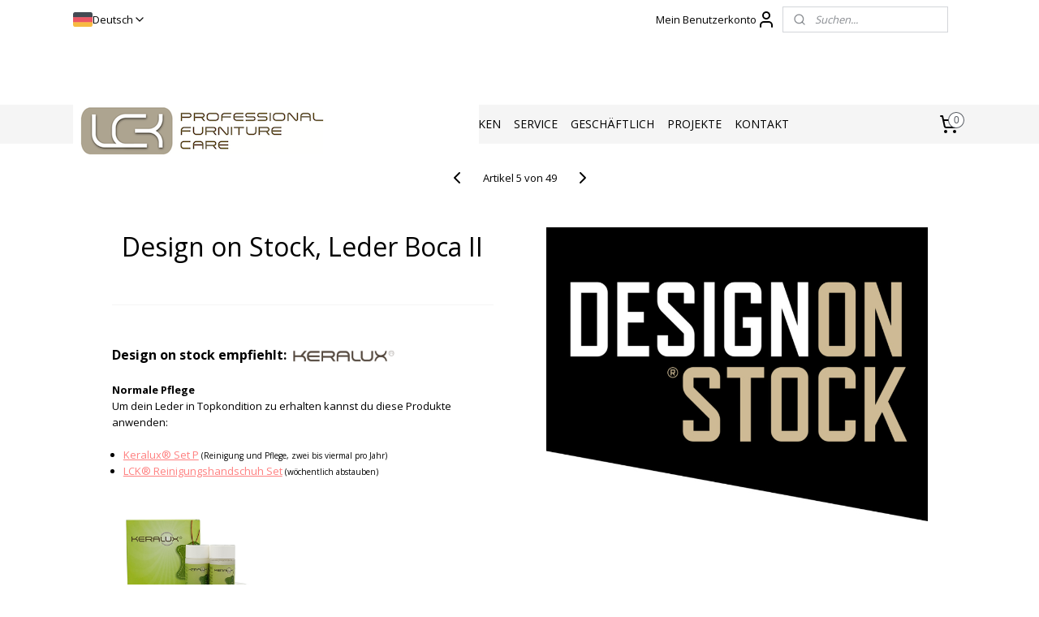

--- FILE ---
content_type: text/html; charset=UTF-8
request_url: https://www.lck-de.de/a-51035840/ledersuche-nach-hersteller/design-on-stock-leder-boca-ii/
body_size: 30070
content:
<!DOCTYPE html>
<!--[if lt IE 7]>
<html lang="de"
      class="no-js lt-ie9 lt-ie8 lt-ie7 secure"> <![endif]-->
<!--[if IE 7]>
<html lang="de"
      class="no-js lt-ie9 lt-ie8 is-ie7 secure"> <![endif]-->
<!--[if IE 8]>
<html lang="de"
      class="no-js lt-ie9 is-ie8 secure"> <![endif]-->
<!--[if gt IE 8]><!-->
<html lang="de" class="no-js secure">
<!--<![endif]-->
<head prefix="og: http://ogp.me/ns#">
    <meta http-equiv="Content-Type" content="text/html; charset=UTF-8"/>

    <title>Design on Stock, Leder Boca II | Design on Stock Reinigung und Pflege | LCK Nederland</title>
    <meta name="robots" content="noarchive"/>
    <meta name="robots" content="index,follow,noodp,noydir"/>
    
    <meta name="viewport" content="width=device-width, initial-scale=1.0"/>
    <meta name="revisit-after" content="1 days"/>
    <meta name="generator" content="Mijnwebwinkel"/>
    <meta name="web_author" content="https://www.myonlinestore.com/"/>

    

    <meta property="og:site_name" content="LCK Nederland"/>

        <meta property="og:title" content="Design on Stock, Leder Boca II"/>
    <meta property="og:description" content="Design on stock empfiehlt: Normale Pflege Um dein Leder in Topkondition zu erhalten kannst du diese Produkte anwenden: Keralux® Set P (Reinigung und Pflege, zwei bis viermal pro Jahr) LCK® Reinigungshandschuh Set (wöchentlich abstauben) Extra Schutz Schützt helle Farben sowie weiss und beige. Verzögert Farbübertrag durch z.B."/>
    <meta property="og:type" content="product"/>
    <meta property="og:image" content="https://cdn.myonlinestore.eu/93ceecf6-6be1-11e9-a722-44a8421b9960/image/cache/article/d8c9a0b0f2cc4faf7a847a60f4c7e2d90a8082e4.jpg"/>
        <meta property="og:url" content="https://www.lck-de.de/a-51035840/design-on-stock-reinigung-und-pflege/design-on-stock-leder-boca-ii/"/>

    <link rel="preload" as="style" href="https://static.myonlinestore.eu/assets/../js/fancybox/jquery.fancybox.css?20260123073340"
          onload="this.onload=null;this.rel='stylesheet'">
    <noscript>
        <link rel="stylesheet" href="https://static.myonlinestore.eu/assets/../js/fancybox/jquery.fancybox.css?20260123073340">
    </noscript>

    <link rel="stylesheet" type="text/css" href="https://asset.myonlinestore.eu/25SeaQiRjroBFnA2dgvwlmtIX4LqTh.css"/>

    <link rel="preload" as="style" href="https://static.myonlinestore.eu/assets/../fonts/fontawesome-6.4.2/css/fontawesome.min.css?20260123073340"
          onload="this.onload=null;this.rel='stylesheet'">
    <link rel="preload" as="style" href="https://static.myonlinestore.eu/assets/../fonts/fontawesome-6.4.2/css/solid.min.css?20260123073340"
          onload="this.onload=null;this.rel='stylesheet'">
    <link rel="preload" as="style" href="https://static.myonlinestore.eu/assets/../fonts/fontawesome-6.4.2/css/brands.min.css?20260123073340"
          onload="this.onload=null;this.rel='stylesheet'">
    <link rel="preload" as="style" href="https://static.myonlinestore.eu/assets/../fonts/fontawesome-6.4.2/css/v4-shims.min.css?20260123073340"
          onload="this.onload=null;this.rel='stylesheet'">
    <noscript>
        <link rel="stylesheet" href="https://static.myonlinestore.eu/assets/../fonts/font-awesome-4.1.0/css/font-awesome.4.1.0.min.css?20260123073340">
    </noscript>

    <link rel="preconnect" href="https://static.myonlinestore.eu/" crossorigin />
    <link rel="dns-prefetch" href="https://static.myonlinestore.eu/" />
    <link rel="preconnect" href="https://cdn.myonlinestore.eu" crossorigin />
    <link rel="dns-prefetch" href="https://cdn.myonlinestore.eu" />

    <script type="text/javascript" src="https://static.myonlinestore.eu/assets/../js/modernizr.js?20260123073340"></script>
        
    <link rel="canonical" href="https://www.lck-de.de/a-51035840/design-on-stock-reinigung-und-pflege/design-on-stock-leder-boca-ii/"/>
    <link rel="icon" type="image/png" href="https://cdn.myonlinestore.eu/93ceecf6-6be1-11e9-a722-44a8421b9960/favicon-16x16.png?t=1769176498"
              sizes="16x16"/>
    <link rel="icon" type="image/png" href="https://cdn.myonlinestore.eu/93ceecf6-6be1-11e9-a722-44a8421b9960/favicon-32x32.png?t=1769176498"
              sizes="32x32"/>
    <link rel="icon" type="image/png" href="https://cdn.myonlinestore.eu/93ceecf6-6be1-11e9-a722-44a8421b9960/favicon-96x96.png?t=1769176498"
              sizes="96x96"/>
    <script>
        var _rollbarConfig = {
        accessToken: 'd57a2075769e4401ab611d78421f1c89',
        captureUncaught: false,
        captureUnhandledRejections: false,
        verbose: false,
        payload: {
            environment: 'prod',
            person: {
                id: 58266,
            },
            ignoredMessages: [
                'request aborted',
                'network error',
                'timeout'
            ]
        },
        reportLevel: 'error'
    };
    // Rollbar Snippet
    !function(r){var e={};function o(n){if(e[n])return e[n].exports;var t=e[n]={i:n,l:!1,exports:{}};return r[n].call(t.exports,t,t.exports,o),t.l=!0,t.exports}o.m=r,o.c=e,o.d=function(r,e,n){o.o(r,e)||Object.defineProperty(r,e,{enumerable:!0,get:n})},o.r=function(r){"undefined"!=typeof Symbol&&Symbol.toStringTag&&Object.defineProperty(r,Symbol.toStringTag,{value:"Module"}),Object.defineProperty(r,"__esModule",{value:!0})},o.t=function(r,e){if(1&e&&(r=o(r)),8&e)return r;if(4&e&&"object"==typeof r&&r&&r.__esModule)return r;var n=Object.create(null);if(o.r(n),Object.defineProperty(n,"default",{enumerable:!0,value:r}),2&e&&"string"!=typeof r)for(var t in r)o.d(n,t,function(e){return r[e]}.bind(null,t));return n},o.n=function(r){var e=r&&r.__esModule?function(){return r.default}:function(){return r};return o.d(e,"a",e),e},o.o=function(r,e){return Object.prototype.hasOwnProperty.call(r,e)},o.p="",o(o.s=0)}([function(r,e,o){var n=o(1),t=o(4);_rollbarConfig=_rollbarConfig||{},_rollbarConfig.rollbarJsUrl=_rollbarConfig.rollbarJsUrl||"https://cdnjs.cloudflare.com/ajax/libs/rollbar.js/2.14.4/rollbar.min.js",_rollbarConfig.async=void 0===_rollbarConfig.async||_rollbarConfig.async;var a=n.setupShim(window,_rollbarConfig),l=t(_rollbarConfig);window.rollbar=n.Rollbar,a.loadFull(window,document,!_rollbarConfig.async,_rollbarConfig,l)},function(r,e,o){var n=o(2);function t(r){return function(){try{return r.apply(this,arguments)}catch(r){try{console.error("[Rollbar]: Internal error",r)}catch(r){}}}}var a=0;function l(r,e){this.options=r,this._rollbarOldOnError=null;var o=a++;this.shimId=function(){return o},"undefined"!=typeof window&&window._rollbarShims&&(window._rollbarShims[o]={handler:e,messages:[]})}var i=o(3),s=function(r,e){return new l(r,e)},d=function(r){return new i(s,r)};function c(r){return t(function(){var e=Array.prototype.slice.call(arguments,0),o={shim:this,method:r,args:e,ts:new Date};window._rollbarShims[this.shimId()].messages.push(o)})}l.prototype.loadFull=function(r,e,o,n,a){var l=!1,i=e.createElement("script"),s=e.getElementsByTagName("script")[0],d=s.parentNode;i.crossOrigin="",i.src=n.rollbarJsUrl,o||(i.async=!0),i.onload=i.onreadystatechange=t(function(){if(!(l||this.readyState&&"loaded"!==this.readyState&&"complete"!==this.readyState)){i.onload=i.onreadystatechange=null;try{d.removeChild(i)}catch(r){}l=!0,function(){var e;if(void 0===r._rollbarDidLoad){e=new Error("rollbar.js did not load");for(var o,n,t,l,i=0;o=r._rollbarShims[i++];)for(o=o.messages||[];n=o.shift();)for(t=n.args||[],i=0;i<t.length;++i)if("function"==typeof(l=t[i])){l(e);break}}"function"==typeof a&&a(e)}()}}),d.insertBefore(i,s)},l.prototype.wrap=function(r,e,o){try{var n;if(n="function"==typeof e?e:function(){return e||{}},"function"!=typeof r)return r;if(r._isWrap)return r;if(!r._rollbar_wrapped&&(r._rollbar_wrapped=function(){o&&"function"==typeof o&&o.apply(this,arguments);try{return r.apply(this,arguments)}catch(o){var e=o;throw e&&("string"==typeof e&&(e=new String(e)),e._rollbarContext=n()||{},e._rollbarContext._wrappedSource=r.toString(),window._rollbarWrappedError=e),e}},r._rollbar_wrapped._isWrap=!0,r.hasOwnProperty))for(var t in r)r.hasOwnProperty(t)&&(r._rollbar_wrapped[t]=r[t]);return r._rollbar_wrapped}catch(e){return r}};for(var p="log,debug,info,warn,warning,error,critical,global,configure,handleUncaughtException,handleAnonymousErrors,handleUnhandledRejection,captureEvent,captureDomContentLoaded,captureLoad".split(","),u=0;u<p.length;++u)l.prototype[p[u]]=c(p[u]);r.exports={setupShim:function(r,e){if(r){var o=e.globalAlias||"Rollbar";if("object"==typeof r[o])return r[o];r._rollbarShims={},r._rollbarWrappedError=null;var a=new d(e);return t(function(){e.captureUncaught&&(a._rollbarOldOnError=r.onerror,n.captureUncaughtExceptions(r,a,!0),e.wrapGlobalEventHandlers&&n.wrapGlobals(r,a,!0)),e.captureUnhandledRejections&&n.captureUnhandledRejections(r,a,!0);var t=e.autoInstrument;return!1!==e.enabled&&(void 0===t||!0===t||"object"==typeof t&&t.network)&&r.addEventListener&&(r.addEventListener("load",a.captureLoad.bind(a)),r.addEventListener("DOMContentLoaded",a.captureDomContentLoaded.bind(a))),r[o]=a,a})()}},Rollbar:d}},function(r,e){function o(r,e,o){if(e.hasOwnProperty&&e.hasOwnProperty("addEventListener")){for(var n=e.addEventListener;n._rollbarOldAdd&&n.belongsToShim;)n=n._rollbarOldAdd;var t=function(e,o,t){n.call(this,e,r.wrap(o),t)};t._rollbarOldAdd=n,t.belongsToShim=o,e.addEventListener=t;for(var a=e.removeEventListener;a._rollbarOldRemove&&a.belongsToShim;)a=a._rollbarOldRemove;var l=function(r,e,o){a.call(this,r,e&&e._rollbar_wrapped||e,o)};l._rollbarOldRemove=a,l.belongsToShim=o,e.removeEventListener=l}}r.exports={captureUncaughtExceptions:function(r,e,o){if(r){var n;if("function"==typeof e._rollbarOldOnError)n=e._rollbarOldOnError;else if(r.onerror){for(n=r.onerror;n._rollbarOldOnError;)n=n._rollbarOldOnError;e._rollbarOldOnError=n}e.handleAnonymousErrors();var t=function(){var o=Array.prototype.slice.call(arguments,0);!function(r,e,o,n){r._rollbarWrappedError&&(n[4]||(n[4]=r._rollbarWrappedError),n[5]||(n[5]=r._rollbarWrappedError._rollbarContext),r._rollbarWrappedError=null);var t=e.handleUncaughtException.apply(e,n);o&&o.apply(r,n),"anonymous"===t&&(e.anonymousErrorsPending+=1)}(r,e,n,o)};o&&(t._rollbarOldOnError=n),r.onerror=t}},captureUnhandledRejections:function(r,e,o){if(r){"function"==typeof r._rollbarURH&&r._rollbarURH.belongsToShim&&r.removeEventListener("unhandledrejection",r._rollbarURH);var n=function(r){var o,n,t;try{o=r.reason}catch(r){o=void 0}try{n=r.promise}catch(r){n="[unhandledrejection] error getting `promise` from event"}try{t=r.detail,!o&&t&&(o=t.reason,n=t.promise)}catch(r){}o||(o="[unhandledrejection] error getting `reason` from event"),e&&e.handleUnhandledRejection&&e.handleUnhandledRejection(o,n)};n.belongsToShim=o,r._rollbarURH=n,r.addEventListener("unhandledrejection",n)}},wrapGlobals:function(r,e,n){if(r){var t,a,l="EventTarget,Window,Node,ApplicationCache,AudioTrackList,ChannelMergerNode,CryptoOperation,EventSource,FileReader,HTMLUnknownElement,IDBDatabase,IDBRequest,IDBTransaction,KeyOperation,MediaController,MessagePort,ModalWindow,Notification,SVGElementInstance,Screen,TextTrack,TextTrackCue,TextTrackList,WebSocket,WebSocketWorker,Worker,XMLHttpRequest,XMLHttpRequestEventTarget,XMLHttpRequestUpload".split(",");for(t=0;t<l.length;++t)r[a=l[t]]&&r[a].prototype&&o(e,r[a].prototype,n)}}}},function(r,e){function o(r,e){this.impl=r(e,this),this.options=e,function(r){for(var e=function(r){return function(){var e=Array.prototype.slice.call(arguments,0);if(this.impl[r])return this.impl[r].apply(this.impl,e)}},o="log,debug,info,warn,warning,error,critical,global,configure,handleUncaughtException,handleAnonymousErrors,handleUnhandledRejection,_createItem,wrap,loadFull,shimId,captureEvent,captureDomContentLoaded,captureLoad".split(","),n=0;n<o.length;n++)r[o[n]]=e(o[n])}(o.prototype)}o.prototype._swapAndProcessMessages=function(r,e){var o,n,t;for(this.impl=r(this.options);o=e.shift();)n=o.method,t=o.args,this[n]&&"function"==typeof this[n]&&("captureDomContentLoaded"===n||"captureLoad"===n?this[n].apply(this,[t[0],o.ts]):this[n].apply(this,t));return this},r.exports=o},function(r,e){r.exports=function(r){return function(e){if(!e&&!window._rollbarInitialized){for(var o,n,t=(r=r||{}).globalAlias||"Rollbar",a=window.rollbar,l=function(r){return new a(r)},i=0;o=window._rollbarShims[i++];)n||(n=o.handler),o.handler._swapAndProcessMessages(l,o.messages);window[t]=n,window._rollbarInitialized=!0}}}}]);
    // End Rollbar Snippet
    </script>
    <script defer type="text/javascript" src="https://static.myonlinestore.eu/assets/../js/jquery.min.js?20260123073340"></script><script defer type="text/javascript" src="https://static.myonlinestore.eu/assets/../js/mww/shop.js?20260123073340"></script><script defer type="text/javascript" src="https://static.myonlinestore.eu/assets/../js/mww/shop/category.js?20260123073340"></script><script defer type="text/javascript" src="https://static.myonlinestore.eu/assets/../js/fancybox/jquery.fancybox.pack.js?20260123073340"></script><script defer type="text/javascript" src="https://static.myonlinestore.eu/assets/../js/fancybox/jquery.fancybox-thumbs.js?20260123073340"></script><script defer type="text/javascript" src="https://static.myonlinestore.eu/assets/../js/mww/image.js?20260123073340"></script><script defer type="text/javascript" src="https://static.myonlinestore.eu/assets/../js/mww/shop/article.js?20260123073340"></script><script defer type="text/javascript" src="https://static.myonlinestore.eu/assets/../js/mww/product/product.js?20260123073340"></script><script defer type="text/javascript" src="https://static.myonlinestore.eu/assets/../js/mww/product/product.configurator.js?20260123073340"></script><script defer type="text/javascript"
                src="https://static.myonlinestore.eu/assets/../js/mww/product/product.configurator.validator.js?20260123073340"></script><script defer type="text/javascript" src="https://static.myonlinestore.eu/assets/../js/mww/product/product.main.js?20260123073340"></script><script defer type="text/javascript" src="https://static.myonlinestore.eu/assets/../js/mww/navigation.js?20260123073340"></script><script defer type="text/javascript" src="https://static.myonlinestore.eu/assets/../js/delay.js?20260123073340"></script><script defer type="text/javascript" src="https://static.myonlinestore.eu/assets/../js/mww/ajax.js?20260123073340"></script><script defer type="text/javascript" src="https://static.myonlinestore.eu/assets/../js/foundation/foundation.min.js?20260123073340"></script><script defer type="text/javascript" src="https://static.myonlinestore.eu/assets/../js/foundation/foundation/foundation.topbar.js?20260123073340"></script><script defer type="text/javascript" src="https://static.myonlinestore.eu/assets/../js/foundation/foundation/foundation.tooltip.js?20260123073340"></script><script defer type="text/javascript" src="https://static.myonlinestore.eu/assets/../js/mww/deferred.js?20260123073340"></script>
        <script src="https://static.myonlinestore.eu/assets/webpack/bootstrapper.ce10832e.js"></script>
    
    <script src="https://static.myonlinestore.eu/assets/webpack/vendor.85ea91e8.js" defer></script><script src="https://static.myonlinestore.eu/assets/webpack/main.c5872b2c.js" defer></script>
    
    <script src="https://static.myonlinestore.eu/assets/webpack/webcomponents.377dc92a.js" defer></script>
    
    <script src="https://static.myonlinestore.eu/assets/webpack/render.8395a26c.js" defer></script>

    <script>
        window.bootstrapper.add(new Strap('marketingScripts', []));
    </script>
        <script>
  window.dataLayer = window.dataLayer || [];

  function gtag() {
    dataLayer.push(arguments);
  }

    gtag(
    "consent",
    "default",
    {
      "ad_storage": "denied",
      "ad_user_data": "denied",
      "ad_personalization": "denied",
      "analytics_storage": "denied",
      "security_storage": "granted",
      "personalization_storage": "denied",
      "functionality_storage": "denied",
    }
  );

  gtag("js", new Date());
  gtag("config", 'G-HSRC51ENF9', { "groups": "myonlinestore" });gtag("config", 'G-TLK7WS215N');</script>
<script async src="https://www.googletagmanager.com/gtag/js?id=G-HSRC51ENF9"></script>
        <script>
        
    </script>
        
<script>
    var marketingStrapId = 'marketingScripts'
    var marketingScripts = window.bootstrapper.use(marketingStrapId);

    if (marketingScripts === null) {
        marketingScripts = [];
    }

    
    window.bootstrapper.update(new Strap(marketingStrapId, marketingScripts));
</script>
    <noscript>
        <style>ul.products li {
                opacity: 1 !important;
            }</style>
    </noscript>

            <script>
                (function (w, d, s, l, i) {
            w[l] = w[l] || [];
            w[l].push({
                'gtm.start':
                    new Date().getTime(), event: 'gtm.js'
            });
            var f = d.getElementsByTagName(s)[0],
                j = d.createElement(s), dl = l != 'dataLayer' ? '&l=' + l : '';
            j.async = true;
            j.src =
                'https://www.googletagmanager.com/gtm.js?id=' + i + dl;
            f.parentNode.insertBefore(j, f);
        })(window, document, 'script', 'dataLayer', 'GTM-MSQ3L6L');
            </script>

</head>
<body    class="lang-de_DE layout-width-1100 threeColumn">

    <noscript>
                    <iframe src="https://www.googletagmanager.com/ns.html?id=GTM-MSQ3L6L" height="0" width="0"
                    style="display:none;visibility:hidden"></iframe>
            </noscript>


<header>
    <a tabindex="0" id="skip-link" class="button screen-reader-text" href="#content">Zum Inhalt springen</a>
</header>


<div id="react_element__filter"></div>

<div class="site-container">
    <div class="inner-wrap">
                    <nav class="tab-bar mobile-navigation custom-topbar ">
    <section class="left-button" style="display: none;">
        <a class="mobile-nav-button"
           href="#" data-react-trigger="mobile-navigation-toggle">
                <div   
    aria-hidden role="img"
    class="icon icon--sf-menu
        "
    >
    <svg><use xlink:href="#sf-menu"></use></svg>
    </div>
&#160;
                <span>Menü</span>        </a>
    </section>
    <section class="title-section">
        <span class="title">LCK Nederland</span>
    </section>
    <section class="right-button">

                                            <a href="javascript:void(0)" class="foldout-account">
                    <span class="profile-icon"
                          data-logged-in="false">    <div   
    aria-hidden role="img"
    class="icon icon--sf-user
        "
    >
    <svg><use xlink:href="#sf-user"></use></svg>
    </div>
</span>
                    <span class="profile-icon" data-logged-in="true"
                          style="display: none">    <div   
    aria-hidden role="img"
    class="icon icon--sf-user-check
        "
    >
    <svg><use xlink:href="#sf-user-check"></use></svg>
    </div>
</span>
                </a>
                                    
        <a href="/cart/" class="cart-icon hidden">
                <div   
    aria-hidden role="img"
    class="icon icon--sf-shopping-cart
        "
    >
    <svg><use xlink:href="#sf-shopping-cart"></use></svg>
    </div>
            <span class="cart-count" style="display: none"></span>
        </a>
    </section>
</nav>
        
        
        <div class="bg-container custom-css-container"             data-active-language="de"
            data-current-date="23-01-2026"
            data-category-id="unknown"
            data-article-id="40588522"
            data-article-category-id="4283202"
            data-article-name="Design on Stock, Leder Boca II"
        >
            <noscript class="no-js-message">
                <div class="inner">
                    Javascript ist deaktiviert.


Ohne Javascript ist es nicht möglich bestellungen zu tätigen und eine Reihe von Funktionen nicht verfügbar ist.
                </div>
            </noscript>

            <div id="header">
                <div id="react_root"><!-- --></div>
                <div
                    class="header-bar-top">
                                                
<div class="row header-bar-inner" data-bar-position="top" data-options="sticky_on: large; is_hover: true; scrolltop: true;" data-topbar>
    <section class="top-bar-section">
                                    <div class="module-container languageswitch align-left">
                        <script type="text/javascript">
      window.bootstrapper.add(new Strap('mobileNavigationLanguageSelection', {
          title: "Sprachen",
          items: [
                                                                      {
                  url: "https:\/\/www.lcknederland.nl\/a-51035840\/design-on-stock-onderhoudsoverzicht\/design-on-stock-leder-boca-ii\/",
                  flag: "https:\/\/static.myonlinestore.eu\/assets\/bundles\/app\/images\/flags\/flag-nl.png?20260123073340",
                  label: "Nederlands",
                  current: false
              },                                                                                  {
                  url: "https:\/\/www.lck-en.com\/a-51035840\/design-on-stock-clean-and-care\/design-on-stock-leather-boca-ii\/",
                  flag: "https:\/\/static.myonlinestore.eu\/assets\/bundles\/app\/images\/flags\/flag-gb.png?20260123073340",
                  label: "English",
                  current: false
              },                                                                                  {
                  url: "https:\/\/www.lck-de.de\/a-51035840\/design-on-stock-reinigung-und-pflege\/design-on-stock-leder-boca-ii\/",
                  flag: "https:\/\/static.myonlinestore.eu\/assets\/bundles\/app\/images\/flags\/flag-de.png?20260123073340",
                  label: "Deutsch",
                  current: true
              },                                                                                  {
                  url: "https:\/\/lck-entretien.fr\/a-51035840\/design-on-stock-conseils-d-entretien\/design-on-stock-cuir-boca-ii\/",
                  flag: "https:\/\/static.myonlinestore.eu\/assets\/bundles\/app\/images\/flags\/flag-fr.png?20260123073340",
                  label: "Fran\u00e7ais",
                  current: false
              }                                    ]
      }));
    </script>
    <div class="language-selector">
                                    <div class="dropdown-select">
                                    
                    <a href="#" class="current">
                                                    <img class="flag" src="https://static.myonlinestore.eu/assets/bundles/app/images/flags/flag-de.png?20260123073340" alt="Deutsch"/>
                                                <span>Deutsch</span>
                             <div   
    aria-hidden role="img"
    class="icon icon--sf-chevron-down
                    icon--small
        "
            title="chevron-down"
    >
    <svg><use xlink:href="#sf-chevron-down"></use></svg>
    </div>
                    </a>
                                <div class="foldout">
                                            
                        <a href="https://www.lcknederland.nl/a-51035840/design-on-stock-onderhoudsoverzicht/design-on-stock-leder-boca-ii/" class="">
                                                            <img class="flag" src="https://static.myonlinestore.eu/assets/bundles/app/images/flags/flag-nl.png?20260123073340" alt="Nederlands"/>
                                                        <span>Nederlands</span>
                                                    </a>
                                            
                        <a href="https://www.lck-en.com/a-51035840/design-on-stock-clean-and-care/design-on-stock-leather-boca-ii/" class="">
                                                            <img class="flag" src="https://static.myonlinestore.eu/assets/bundles/app/images/flags/flag-gb.png?20260123073340" alt="English"/>
                                                        <span>English</span>
                                                    </a>
                                            
                        <a  class="active ">
                                                            <img class="flag" src="https://static.myonlinestore.eu/assets/bundles/app/images/flags/flag-de.png?20260123073340" alt="Deutsch"/>
                                                        <span>Deutsch</span>
                                                                <div   
    aria-hidden role="img"
    class="icon icon--sf-check
                    icon--small
        "
            title="check"
    >
    <svg><use xlink:href="#sf-check"></use></svg>
    </div>
                                                    </a>
                                            
                        <a href="https://lck-entretien.fr/a-51035840/design-on-stock-conseils-d-entretien/design-on-stock-cuir-boca-ii/" class="">
                                                            <img class="flag" src="https://static.myonlinestore.eu/assets/bundles/app/images/flags/flag-fr.png?20260123073340" alt="Français"/>
                                                        <span>Français</span>
                                                    </a>
                                    </div>
            </div>
                        </div>

                </div>
                                                <div class="module-container myaccount align-right2">
                    
<div class="module my-account-bar">
            <a href="javascript:void(0)" class="foldout-account">
            Mein Benutzerkonto     <div   
    aria-hidden role="img"
    class="icon icon--sf-user
        "
    >
    <svg><use xlink:href="#sf-user"></use></svg>
    </div>
        </a>
        <div class="saveforlater-counter-topbar" id="react_element__saveforlater-topbar-counter"
             data-show-counter=""></div>
        <div class="my-account-overlay"></div>
        <div class="hidden-account-details">
            <div class="invisible-hover-area">
                <div class="header">
                    <div class="header-text">Mein Benutzerkonto</div>
                    <div class="close-button">
                            <div   
    aria-hidden role="img"
    class="icon icon--close-button icon--sf-x
        "
            title="close-button"
    >
    <svg><use xlink:href="#sf-x"></use></svg>
    </div>
                    </div>
                </div>
                <div class="scrollable">
                    <h3 class="existing-customer">Anmelden</h3>
                    <div class="form-group">
                        <form accept-charset="UTF-8" name=""
          method="post" action="/customer/login/?referer=/a-51035840/ledersuche-nach-hersteller/design-on-stock-leder-boca-ii/" class="legacy" id="login_form">
                        <script>
    document.addEventListener("DOMContentLoaded", function () {
        Array.from(document.querySelectorAll("#login_form")).map(
            form => form.addEventListener("submit", function () {
                Array.from(document.querySelectorAll("#login")).map(button => button.disabled = true);
            })
        );
    });
</script>
                        
                        <div class="form-group        ">
    <label class="control-label required" for="customer_account_username">E-Mail-Addresse</label><div class="control-group">
            <div class="control-container   no-errors    ">
                                <input type="email"
            id="customer_account_username" name="_username" required="required" class="default form-control" maxlength="100"
                                                    data-validator-range="0-0"
                />
                    </div>
                                </div>
</div>
    
                        <div class="form-group        ">
    <label class="control-label required" for="customer_account_password">Passwort</label><div class="control-group">
            <div class="control-container   no-errors    ">
                                <input type="password"
            id="customer_account_password" name="_password" required="required" class="default form-control" maxlength="64"
                                                    data-validator-range="0-0"
                />
                    </div>
                                </div>
</div>
    
                        <div class="form-row buttons">
                            <button type="submit" id="login" name="login" class="btn">
                                Anmelden
                            </button>
                        </div>
                        <input type="hidden"
            id="_csrf_token" name="_csrf_token" class="form-control"
            value="5861.A0cRmPp1yvw9VpinJzAU9r6NT-RlQ5Sr7F9-iky7rzY.Mg1iza1M-pBqb-vrdkBmxdThG9JIEN_AlRwY0DnW1lNFLGj1yg2OjXoVzQ"                                         data-validator-range="0-0"
                />
        </form>
                    </div>
                    <a class="forgot-password-link" href="/customer/forgot-password/">Kennwort vergessen?</a>
                                            <hr/>
                        <h3 class="without-account">Kein Account?</h3>
                        <p>
                            Mit einem Konto können Sie schneller bestellen und Sie haben einen Überblick über Ihre vorherigen Bestellungen.
                        </p>
                        <a href="https://www.lck-de.de/customer/register/?referer=/a-51035840/ledersuche-nach-hersteller/design-on-stock-leder-boca-ii/"
                           class="btn">Benutzerkonto erstellen</a>
                                    </div>
            </div>
        </div>
    </div>

                </div>
                                                <div class="module-container search align-right">
                    <div class="react_element__searchbox" 
    data-post-url="/search/" 
    data-search-phrase=""></div>

                </div>
                        </section>
</div>

                                    </div>

                

        
                
            

<sf-header-image
    class="web-component"
    header-element-height="81px"
    align="left"
    store-name="LCK Nederland"
    store-url="https://www.lck-de.de/"
    background-image-url=""
    mobile-background-image-url=""
    logo-custom-width=""
    logo-custom-height=""
    page-column-width="1100"
    style="
        height: 81px;

        --background-color: #FFFFFF;
        --background-height: 81px;
        --background-aspect-ratio: 1;
        --scaling-background-aspect-ratio: 2.75;
        --mobile-background-height: 0px;
        --mobile-background-aspect-ratio: 1;
        --color: #FFFFFF;
        --logo-custom-width: auto;
        --logo-custom-height: auto;
        --logo-aspect-ratio: 6.1728395061728
        ">
            <a href="https://www.lck-de.de/" slot="logo" style="max-height: 100%;">
            <img
                src="https://cdn.myonlinestore.eu/93ceecf6-6be1-11e9-a722-44a8421b9960/logo_large.png?t=1769176498"
                alt="LCK Nederland"
                style="
                    width: 500px;
                    height: 100%;
                    display: block;
                    max-height: 400px;
                    "
            />
        </a>
    </sf-header-image>
                <div class="header-bar-bottom">
                                                
<div class="row header-bar-inner" data-bar-position="header" data-options="sticky_on: large; is_hover: true; scrolltop: true;" data-topbar>
    <section class="top-bar-section">
                                    <nav class="module-container navigation  align-left">
                    <ul>
                            

    


<li class="has-dropdown">
            <a href="https://www.lck-de.de/" class="no_underline">
            HOME
                    </a>

                                    <ul class="dropdown">
                        




<li class="">
            <a href="https://www.lck-de.de/c-1050649/ueber-uns/" class="no_underline">
            Über uns
                    </a>

                                </li>
    




<li class="">
            <a href="https://www.lck-de.de/c-1012762/neuigkeiten/" class="no_underline">
            Neuigkeiten
                    </a>

                                </li>
                </ul>
                        </li>
    

    
    

<li class="has-dropdown active">
            <a href="https://www.lck-de.de/c-3549824/referenzen/" class="no_underline">
            Referenzen
                    </a>

                                    <ul class="dropdown">
                        




<li class="">
            <a href="https://www.lck-de.de/c-7668703/3c-candy-reinigung-und-pflege/" class="no_underline">
            3C Candy Reinigung und Pflege
                    </a>

                                </li>
    




<li class="">
            <a href="https://www.lck-de.de/c-7668708/3c-carina-reinigung-und-pflege/" class="no_underline">
            3C Carina Reinigung und Pflege
                    </a>

                                </li>
    




<li class="">
            <a href="https://www.lck-de.de/c-3551979/ad-hulst-b-v-reinigung-und-pflege/" class="no_underline">
            Ad Hulst B.V. Reinigung und Pflege
                    </a>

                                </li>
    




<li class="">
            <a href="https://www.lck-de.de/c-4086064/ada-reinigung-und-pflege/" class="no_underline">
            ADA Reinigung und Pflege
                    </a>

                                </li>
    




<li class="">
            <a href="https://www.lck-de.de/c-5139482/arco-reinigung-und-pflege/" class="no_underline">
            ARCO Reinigung und Pflege
                    </a>

                                </li>
    




<li class="">
            <a href="https://www.lck-de.de/c-7317233/artifort-reinigung-und-pflege/" class="no_underline">
            Artifort Reinigung und Pflege
                    </a>

                                </li>
    




<li class="">
            <a href="https://www.lck-de.de/c-3549738/a-w-leder-reinigung-und-pflege/" class="no_underline">
            A.W. Leder Reinigung und Pflege
                    </a>

                                </li>
    




<li class="">
            <a href="https://www.lck-de.de/c-3554858/bert-plantagie-reinigung-und-pflege/" class="no_underline">
            Bert Plantagie Reinigung und Pflege
                    </a>

                                </li>
    




<li class="">
            <a href="https://www.lck-de.de/c-3651224/black-label-by-w-schilling-reinigung-und-pflege/" class="no_underline">
            Black Label by W. Schilling Reinigung und Pflege
                    </a>

                                </li>
    




<li class="">
            <a href="https://www.lck-de.de/c-3646129/bodilson-reinigung-und-pflege/" class="no_underline">
            Bodilson Reinigung und Pflege
                    </a>

                                </li>
    




<li class="">
            <a href="https://www.lck-de.de/c-4724644/boxmark-leder-reinigung-und-pflege/" class="no_underline">
            Boxmark Leder Reinigung und Pflege
                    </a>

                                </li>
    




<li class="">
            <a href="https://www.lck-de.de/c-4547453/bree-s-new-world-reinigung-und-pflege/" class="no_underline">
            Bree&#039;s New World Reinigung und Pflege
                    </a>

                                </li>
    




<li class="">
            <a href="https://www.lck-de.de/c-4269511/brown-by-bert-plantagie-reinigung-und-pflege/" class="no_underline">
            Brown by Bert Plantagie Reinigung und Pflege
                    </a>

                                </li>
    




<li class="">
            <a href="https://www.lck-de.de/c-3789874/bruehl-reinigung-und-pflege/" class="no_underline">
            Brühl Reinigung und Pflege
                    </a>

                                </li>
    




<li class="">
            <a href="https://www.lck-de.de/c-4173544/bullfrog-reinigung-und-pflege/" class="no_underline">
            Bullfrog Reinigung und Pflege
                    </a>

                                </li>
    




<li class="">
            <a href="https://www.lck-de.de/c-5506510/calia-italia-lederpflege/" class="no_underline">
            Calia Italia, Lederpflege
                    </a>

                                </li>
    




<li class="">
            <a href="https://www.lck-de.de/c-5458086/camo-leathers-reinigung-und-pflege/" class="no_underline">
            Camo Leathers Reinigung und Pflege
                    </a>

                                </li>
    




<li class="">
            <a href="https://www.lck-de.de/c-3554841/cartel-living-reinigung-und-pflege/" class="no_underline">
            Cartel Living Reinigung und Pflege
                    </a>

                                </li>
    




<li class="">
            <a href="https://www.lck-de.de/c-7472517/chill-line-reinigung-und-pflege/" class="no_underline">
            Chill-Line Reinigung und Pflege
                    </a>

                                </li>
    




<li class="">
            <a href="https://www.lck-de.de/c-3599011/conanti-reinigung-und-pflege/" class="no_underline">
            Conanti Reinigung und Pflege
                    </a>

                                </li>
    




<li class="">
            <a href="https://www.lck-de.de/c-7266189/conform-reinigung-und-pflege/" class="no_underline">
            Conform Reinigung und Pflege
                    </a>

                                </li>
    




<li class="">
            <a href="https://www.lck-de.de/c-3558200/cor-reinigung-und-pflege/" class="no_underline">
            COR Reinigung und Pflege
                    </a>

                                </li>
    




<li class="">
            <a href="https://www.lck-de.de/c-5177209/dat-zit-reinigung-und-pflege/" class="no_underline">
            Dat Zit! Reinigung und Pflege
                    </a>

                                </li>
    




<li class="">
            <a href="https://www.lck-de.de/c-5854233/de-houtfabriek-reinigung-und-pflege/" class="no_underline">
            De Houtfabriek Reinigung und Pflege
                    </a>

                                </li>
    




<li class="">
            <a href="https://www.lck-de.de/c-4914263/de-ploeg-stoffe/" class="no_underline">
            De Ploeg Stoffe
                    </a>

                                </li>
    




<li class="">
            <a href="https://www.lck-de.de/c-3877346/de-sede-reinigung-und-pflege/" class="no_underline">
            De Sede Reinigung und Pflege
                    </a>

                                </li>
    




<li class="">
            <a href="https://www.lck-de.de/c-3651237/de-toekomst-sitting-vision-reinigung-und-pflege/" class="no_underline">
            De Toekomst / Sitting Vision Reinigung und Pflege
                    </a>

                                </li>
    




<li class="">
            <a href="https://www.lck-de.de/c-3651230/dedon-reinigung-und-pflege/" class="no_underline">
            Dedon Reinigung und Pflege
                    </a>

                                </li>
    


    

<li class="active">
            <a href="https://www.lck-de.de/c-4283202/design-on-stock-reinigung-und-pflege/" class="no_underline">
            Design on Stock Reinigung und Pflege
                    </a>

                                </li>
    




<li class="">
            <a href="https://www.lck-de.de/c-4467517/dfm-reinigung-und-pflege/" class="no_underline">
            DFM Reinigung und Pflege
                    </a>

                                </li>
    




<li class="">
            <a href="https://www.lck-de.de/c-7640729/dietsch-reinigung-und-pflege/" class="no_underline">
            Dietsch Reinigung und Pflege
                    </a>

                                </li>
    




<li class="">
            <a href="https://www.lck-de.de/c-4725651/draenert-reinigung-und-pflege/" class="no_underline">
            Draenert Reinigung und Pflege
                    </a>

                                </li>
    




<li class="">
            <a href="https://www.lck-de.de/c-7041311/driessen-leder-reinigung-und-pflege/" class="no_underline">
            Driessen Leder Reinigung und Pflege
                    </a>

                                </li>
    




<li class="">
            <a href="https://www.lck-de.de/c-3549704/durlet-reinigung-und-pflege/" class="no_underline">
            Durlet Reinigung und Pflege
                    </a>

                                </li>
    




<li class="">
            <a href="https://www.lck-de.de/c-4317166/ds-meubel-reinigung-und-pflege/" class="no_underline">
            DS Meubel Reinigung und Pflege
                    </a>

                                </li>
    




<li class="">
            <a href="https://www.lck-de.de/c-3651227/dux-international-reinigung-und-pflege/" class="no_underline">
            Dux-International Reinigung und Pflege
                    </a>

                                </li>
    




<li class="">
            <a href="https://www.lck-de.de/c-7104137/egoitaliano-reinigung-und-pflege/" class="no_underline">
            Egoitaliano Reinigung und Pflege
                    </a>

                                </li>
    




<li class="">
            <a href="https://www.lck-de.de/c-7054439/elmo-leder-reinigung-und-pflege/" class="no_underline">
            ELMO Leder Reinigung und Pflege
                    </a>

                                </li>
    




<li class="">
            <a href="https://www.lck-de.de/c-3644586/erpo-reinigung-und-pflege/" class="no_underline">
            Erpo, Reinigung und Pflege
                    </a>

                                </li>
    




<li class="">
            <a href="https://www.lck-de.de/c-5177317/eura-mobil-reinigung-und-pflege/" class="no_underline">
            Eura Mobil, Reinigung und Pflege
                    </a>

                                </li>
    




<li class="">
            <a href="https://www.lck-de.de/c-3655185/ewald-schillig-reinigung-und-pflege/" class="no_underline">
            Ewald Schillig Reinigung und Pflege
                    </a>

                                </li>
    




<li class="">
            <a href="https://www.lck-de.de/c-4510306/eyye-reinigung-und-pflege/" class="no_underline">
            EYYE Reinigung und Pflege
                    </a>

                                </li>
    




<li class="">
            <a href="https://www.lck-de.de/c-4491478/f-s-polstermoebel-reinigung-und-pflege/" class="no_underline">
            F + S Polstermöbel Reinigung und Pflege
                    </a>

                                </li>
    




<li class="">
            <a href="https://www.lck-de.de/c-5221829/flexform-reinigung-und-pflege/" class="no_underline">
            Flexform Reinigung und Pflege
                    </a>

                                </li>
    




<li class="">
            <a href="https://www.lck-de.de/c-3655170/freifrau-reinigung-und-pflege/" class="no_underline">
            Freifrau Reinigung und Pflege
                    </a>

                                </li>
    




<li class="">
            <a href="https://www.lck-de.de/c-3655258/freistil-by-rolf-benz-reinigung-und-pflege/" class="no_underline">
            Freistil by Rolf Benz Reinigung und Pflege
                    </a>

                                </li>
    




<li class="">
            <a href="https://www.lck-de.de/c-3655217/frommholz-reinigung-und-pflege/" class="no_underline">
            Frommholz Reinigung und Pflege
                    </a>

                                </li>
    




<li class="">
            <a href="https://www.lck-de.de/c-4320384/fsm-frank-sitz-moebel-reinigung-und-pflege/" class="no_underline">
            FSM Frank Sitz Möbel Reinigung und Pflege
                    </a>

                                </li>
    




<li class="">
            <a href="https://www.lck-de.de/c-5407599/furninova-reinigung-und-pflege/" class="no_underline">
            Furninova Reinigung und Pflege
                    </a>

                                </li>
    




<li class="">
            <a href="https://www.lck-de.de/c-3644601/gealux-reinigung-und-pflege/" class="no_underline">
            Gealux Reinigung und Pflege
                    </a>

                                </li>
    




<li class="">
            <a href="https://www.lck-de.de/c-4983019/gelderland-reinigung-und-pflege/" class="no_underline">
            Gelderland Reinigung und Pflege
                    </a>

                                </li>
    




<li class="">
            <a href="https://www.lck-de.de/c-3696042/gepade-reinigung-und-pflege-auch-alte-gerberei/" class="no_underline">
            Gepade Reinigung und Pflege (auch alte Gerberei)
                    </a>

                                </li>
    




<li class="">
            <a href="https://www.lck-de.de/c-4133163/girsberger-reinigung-und-pflege/" class="no_underline">
            Girsberger Reinigung und Pflege
                    </a>

                                </li>
    




<li class="">
            <a href="https://www.lck-de.de/c-4601471/harvink-reinigung-und-pflege/" class="no_underline">
            Harvink Reinigung und Pflege
                    </a>

                                </li>
    




<li class="">
            <a href="https://www.lck-de.de/c-4926903/hasena-betten-reinigung-und-pflege/" class="no_underline">
            Hasena Betten Reinigung und Pflege
                    </a>

                                </li>
    




<li class="">
            <a href="https://www.lck-de.de/c-7466904/havee-meubelen-reinigung-und-pflege/" class="no_underline">
            Havee Meubelen Reinigung und Pflege
                    </a>

                                </li>
    




<li class="">
            <a href="https://www.lck-de.de/c-7401272/haveco-zitmeubelen-reinigung-und-pflege/" class="no_underline">
            Haveco Zitmeubelen Reinigung und Pflege
                    </a>

                                </li>
    




<li class="">
            <a href="https://www.lck-de.de/c-3644603/h-e-design-reinigung-und-pflege/" class="no_underline">
            H.E. Design Reinigung und Pflege
                    </a>

                                </li>
    




<li class="">
            <a href="https://www.lck-de.de/c-5068973/heinz-friedrich-reinigung-und-pflege/" class="no_underline">
            Heinz Friedrich Reinigung und Pflege
                    </a>

                                </li>
    




<li class="">
            <a href="https://www.lck-de.de/c-7443456/het-anker-reinigung-und-pflege/" class="no_underline">
            Het Anker Reinigung und Pflege
                    </a>

                                </li>
    




<li class="">
            <a href="https://www.lck-de.de/c-4173555/himolla-reinigung-und-pflege/" class="no_underline">
            Himolla Reinigung und Pflege
                    </a>

                                </li>
    




<li class="">
            <a href="https://www.lck-de.de/c-6248312/hk-living-reinigung-und-pflege/" class="no_underline">
            HK Living Reinigung und Pflege
                    </a>

                                </li>
    




<li class="">
            <a href="https://www.lck-de.de/c-4280445/huelsta-reinigung-und-pflege/" class="no_underline">
            Hülsta Reinigung und Pflege
                    </a>

                                </li>
    




<li class="">
            <a href="https://www.lck-de.de/c-3668523/huelsta-sofa-by-rolf-benz/" class="no_underline">
            Hülsta Sofa by Rolf Benz
                    </a>

                                </li>
    




<li class="">
            <a href="https://www.lck-de.de/c-3644605/hukla-reinigung-und-pflege/" class="no_underline">
            HUKLA Reinigung und Pflege
                    </a>

                                </li>
    




<li class="">
            <a href="https://www.lck-de.de/c-7170152/ijcoon-reinigung-und-pflege/" class="no_underline">
            ijcoon Reinigung und Pflege
                    </a>

                                </li>
    




<li class="">
            <a href="https://www.lck-de.de/c-7733637/img-reinigung-und-pflege/" class="no_underline">
            IMG Reinigung und Pflege
                    </a>

                                </li>
    




<li class="">
            <a href="https://www.lck-de.de/c-4836500/inno-reinigung-und-pflege/" class="no_underline">
            INNO Reinigung und Pflege
                    </a>

                                </li>
    




<li class="">
            <a href="https://www.lck-de.de/c-3558209/intertime-reinigung-und-pflege/" class="no_underline">
            Intertime Reinigung und Pflege
                    </a>

                                </li>
    




<li class="">
            <a href="https://www.lck-de.de/c-4297122/jess-reinigung-und-pflege/" class="no_underline">
            Jess Reinigung und Pflege
                    </a>

                                </li>
    




<li class="">
            <a href="https://www.lck-de.de/c-3558130/jori-reinigung-und-pflege/" class="no_underline">
            Jori Reinigung und Pflege
                    </a>

                                </li>
    




<li class="">
            <a href="https://www.lck-de.de/c-3650026/just-design-reinigung-und-pflege/" class="no_underline">
            Just Design Reinigung und Pflege
                    </a>

                                </li>
    




<li class="">
            <a href="https://www.lck-de.de/c-4873715/kebe-reinigung-und-pflege/" class="no_underline">
            KEBE Reinigung und Pflege
                    </a>

                                </li>
    




<li class="">
            <a href="https://www.lck-de.de/c-5064848/kettnaker-reinigung-und-pflege/" class="no_underline">
            Kettnaker Reinigung und Pflege
                    </a>

                                </li>
    




<li class="">
            <a href="https://www.lck-de.de/c-7318745/keymer-reinigung-und-pflege/" class="no_underline">
            Keymer Reinigung und Pflege
                    </a>

                                </li>
    




<li class="">
            <a href="https://www.lck-de.de/c-3628526/kff-reinigung-und-pflege/" class="no_underline">
            KFF Reinigung und Pflege
                    </a>

                                </li>
    




<li class="">
            <a href="https://www.lck-de.de/c-3644609/koinor-reinigung-und-pflege/" class="no_underline">
            Koinor Reinigung und Pflege
                    </a>

                                </li>
    




<li class="">
            <a href="https://www.lck-de.de/c-3554928/label-clean-and-care-by-article/" class="no_underline">
            Label clean and care by article
                    </a>

                                </li>
    




<li class="">
            <a href="https://www.lck-de.de/c-6391462/leder-reinhardt-reinigung-und-pflege/" class="no_underline">
            Leder Reinhardt Reinigung und Pflege
                    </a>

                                </li>
    




<li class="">
            <a href="https://www.lck-de.de/c-3549783/leolux-reinigung-und-pflege/" class="no_underline">
            Leolux Reinigung und Pflege
                    </a>

                                </li>
    




<li class="">
            <a href="https://www.lck-de.de/c-5088826/leotex-reinigung-und-pflege/" class="no_underline">
            Leotex Reinigung und Pflege
                    </a>

                                </li>
    




<li class="">
            <a href="https://www.lck-de.de/c-4329057/leu-swiss-reinigung-und-pflege/" class="no_underline">
            LEU Swiss Reinigung und Pflege
                    </a>

                                </li>
    




<li class="">
            <a href="https://www.lck-de.de/c-3558155/linteloo-reinigung-und-pflege/" class="no_underline">
            Linteloo Reinigung und Pflege
                    </a>

                                </li>
    




<li class="">
            <a href="https://www.lck-de.de/c-3644617/machalke-reinigung-und-pflege/" class="no_underline">
            Machalke Reinigung und Pflege
                    </a>

                                </li>
    




<li class="">
            <a href="https://www.lck-de.de/c-4953882/mobitec-reinigung-und-pflege/" class="no_underline">
            Mobitec Reinigung und Pflege
                    </a>

                                </li>
    




<li class="">
            <a href="https://www.lck-de.de/c-5815835/molinari-reinigung-und-pflege/" class="no_underline">
            Molinari Reinigung und Pflege
                    </a>

                                </li>
    




<li class="">
            <a href="https://www.lck-de.de/c-3551990/montis-reinigung-und-pflege/" class="no_underline">
            Montis Reinigung und Pflege
                    </a>

                                </li>
    




<li class="">
            <a href="https://www.lck-de.de/c-5536399/musa-italia-reinigung-und-pflege/" class="no_underline">
            Musa Italia Reinigung und Pflege
                    </a>

                                </li>
    




<li class="">
            <a href="https://www.lck-de.de/c-6835766/muuto-reinigung-und-pflege/" class="no_underline">
            Muuto Reinigung und Pflege
                    </a>

                                </li>
    




<li class="">
            <a href="https://www.lck-de.de/c-7418951/nel-reinigung-und-pflege/" class="no_underline">
            Nel Reinigung und Pflege
                    </a>

                                </li>
    




<li class="">
            <a href="https://www.lck-de.de/c-3644628/nouvion-reinigung-und-pflege/" class="no_underline">
            Nouvion Reinigung und Pflege
                    </a>

                                </li>
    




<li class="">
            <a href="https://www.lck-de.de/c-4551704/ohmann-leathers-reinigung-und-pflege/" class="no_underline">
            Ohmann Leathers Reinigung und Pflege
                    </a>

                                </li>
    




<li class="">
            <a href="https://www.lck-de.de/c-3644637/piet-boon-reinigung-und-pflege/" class="no_underline">
            Piet Boon Reinigung und Pflege
                    </a>

                                </li>
    




<li class="">
            <a href="https://www.lck-de.de/c-4930250/pilat-pilat-onderhoudsoverzicht/" class="no_underline">
            Pilat &amp; Pilat onderhoudsoverzicht
                    </a>

                                </li>
    




<li class="">
            <a href="https://www.lck-de.de/c-3717273/pmp-furniture-reinigung-und-pflege/" class="no_underline">
            PMP Furniture Reinigung und Pflege
                    </a>

                                </li>
    




<li class="">
            <a href="https://www.lck-de.de/c-3644657/pode-reinigung-und-pflege/" class="no_underline">
            Pode Reinigung und Pflege
                    </a>

                                </li>
    




<li class="">
            <a href="https://www.lck-de.de/c-3719175/polipol-polinova-reinigung-und-pflege/" class="no_underline">
            Polipol / Polinova Reinigung und Pflege
                    </a>

                                </li>
    




<li class="">
            <a href="https://www.lck-de.de/c-5833321/qliv-reinigung-und-pflege/" class="no_underline">
            QLIV Reinigung und Pflege
                    </a>

                                </li>
    




<li class="">
            <a href="https://www.lck-de.de/c-7120745/recor-reinigung-und-pflege/" class="no_underline">
            Recor Reinigung und Pflege
                    </a>

                                </li>
    




<li class="">
            <a href="https://www.lck-de.de/c-4845392/releazz-reinigung-und-pflege/" class="no_underline">
            Releazz Reinigung und Pflege
                    </a>

                                </li>
    




<li class="">
            <a href="https://www.lck-de.de/c-3940338/roels-reinigung-und-pflege/" class="no_underline">
            Roels Reinigung und Pflege
                    </a>

                                </li>
    

    


<li class="has-dropdown">
            <a href="https://www.lck-de.de/c-3655238/rolf-benz-reinigung-und-pflege/" class="no_underline">
            Rolf Benz Reinigung und Pflege
                    </a>

                                    <ul class="dropdown">
                        




<li class="">
            <a href="https://www.lck-de.de/c-3780346/rolf-benz-stoffkollektion-reinigung-und-pflege/" class="no_underline">
            Rolf Benz Stoffkollektion Reinigung und Pflege
                    </a>

                                </li>
    




<li class="">
            <a href="https://www.lck-de.de/c-4002796/rolf-benz-lederkollektion-reinigung-und-pflege/" class="no_underline">
            Rolf Benz Lederkollektion Reinigung und Pflege
                    </a>

                                </li>
    




<li class="">
            <a href="https://www.lck-de.de/c-7714478/rolf-benz-andere-materialien/" class="no_underline">
            Rolf Benz andere Materialien
                    </a>

                                </li>
                </ul>
                        </li>
    




<li class="">
            <a href="https://www.lck-de.de/c-4601365/rom-reinigung-und-pflege/" class="no_underline">
            ROM Reinigung und Pflege
                    </a>

                                </li>
    




<li class="">
            <a href="https://www.lck-de.de/c-3589590/ropelli-leathers-reinigung-und-pflege/" class="no_underline">
            Ropelli leathers Reinigung und Pflege
                    </a>

                                </li>
    




<li class="">
            <a href="https://www.lck-de.de/c-6782171/softart-reinigung-und-pflege/" class="no_underline">
            SoftArt Reinigung und Pflege
                    </a>

                                </li>
    




<li class="">
            <a href="https://www.lck-de.de/c-7187257/steinpol-reinigung-und-pflege/" class="no_underline">
            Steinpol Reinigung und Pflege
                    </a>

                                </li>
    




<li class="">
            <a href="https://www.lck-de.de/c-6957740/stolz-reinigung-pflege/" class="no_underline">
            Stolz Reinigung &amp; Pflege
                    </a>

                                </li>
    




<li class="">
            <a href="https://www.lck-de.de/c-3815121/stressless-ekornes-reinigung-und-pflege/" class="no_underline">
            Stressless / Ekornes Reinigung und Pflege
                    </a>

                                </li>
    




<li class="">
            <a href="https://www.lck-de.de/c-4997303/studio-henk-reinigung-und-pflege/" class="no_underline">
            Studio Henk Reinigung und Pflege
                    </a>

                                </li>
    




<li class="">
            <a href="https://www.lck-de.de/c-7726980/sumisura-reinigung-und-pflege/" class="no_underline">
            Sumisura Reinigung und Pflege
                    </a>

                                </li>
    




<li class="">
            <a href="https://www.lck-de.de/c-4016085/team-7-reinigung-und-pflege/" class="no_underline">
            Team 7 Reinigung und Pflege
                    </a>

                                </li>
    




<li class="">
            <a href="https://www.lck-de.de/c-4905922/textaafoam-reinigung-und-pflege/" class="no_underline">
            Textaafoam Reinigung und Pflege
                    </a>

                                </li>
    




<li class="">
            <a href="https://www.lck-de.de/c-5824848/thonet-reinigung-und-pflege/" class="no_underline">
            Thonet Reinigung und Pflege
                    </a>

                                </li>
    




<li class="">
            <a href="https://www.lck-de.de/c-3644672/tommy-machalke-tm-collections-reinigung-und-pflege/" class="no_underline">
            Tommy Machalke  / TM Collections Reinigung und Pflege
                    </a>

                                </li>
    




<li class="">
            <a href="https://www.lck-de.de/c-4745123/van-leeuwen-leder-reinigung-und-pflege/" class="no_underline">
            Van Leeuwen leder, Reinigung und Pflege
                    </a>

                                </li>
    




<li class="">
            <a href="https://www.lck-de.de/c-5280510/varier-furniture-reinigung-und-pflege/" class="no_underline">
            Varier Furniture, Reinigung und Pflege
                    </a>

                                </li>
    




<li class="">
            <a href="https://www.lck-de.de/c-3883753/venjakob-reinigung-und-pflege/" class="no_underline">
            Venjakob Reinigung und Pflege
                    </a>

                                </li>
    




<li class="">
            <a href="https://www.lck-de.de/c-4451630/verotex-reinigung-und-pflege/" class="no_underline">
            Verotex Reinigung und Pflege
                    </a>

                                </li>
    




<li class="">
            <a href="https://www.lck-de.de/c-3722223/violetta-reinigung-und-pflege/" class="no_underline">
            Violetta Reinigung und Pflege
                    </a>

                                </li>
    




<li class="">
            <a href="https://www.lck-de.de/c-5361705/vita-sentation-reinigung-und-pflege/" class="no_underline">
            VITA Sentation Reinigung und Pflege
                    </a>

                                </li>
    




<li class="">
            <a href="https://www.lck-de.de/c-3594158/vitra-reinigung-und-pflege/" class="no_underline">
            VITRA Reinigung und Pflege
                    </a>

                                </li>
    




<li class="">
            <a href="https://www.lck-de.de/c-5230147/walter-knoll-reinigung-und-pflege/" class="no_underline">
            Walter Knoll Reinigung und Pflege
                    </a>

                                </li>
    




<li class="">
            <a href="https://www.lck-de.de/c-3644681/w-schillig-reinigung-und-pflege/" class="no_underline">
            W. Schillig Reinigung und Pflege
                    </a>

                                </li>
    




<li class="">
            <a href="https://www.lck-de.de/c-7291328/weibelweibel-reinigung-und-pflege/" class="no_underline">
            WEIBELWEIBEL Reinigung und Pflege
                    </a>

                                </li>
    




<li class="">
            <a href="https://www.lck-de.de/c-3720239/werther-reinigung-und-pflege/" class="no_underline">
            Werther Reinigung und Pflege
                    </a>

                                </li>
    




<li class="">
            <a href="https://www.lck-de.de/c-7255016/willisau-switzerland-reinigung-und-pflege/" class="no_underline">
            Willisau Switzerland Reinigung und Pflege
                    </a>

                                </li>
    




<li class="">
            <a href="https://www.lck-de.de/c-4188426/wima-reinigung-und-pflege/" class="no_underline">
            WIMA  Reinigung und Pflege
                    </a>

                                </li>
    




<li class="">
            <a href="https://www.lck-de.de/c-4753712/wittmann-reinigung-und-pflege/" class="no_underline">
            Wittmann Reinigung und Pflege
                    </a>

                                </li>
    




<li class="">
            <a href="https://www.lck-de.de/c-3644688/xl-company-reinigung-und-pflege/" class="no_underline">
            XL Company Reinigung und Pflege
                    </a>

                                </li>
    




<li class="">
            <a href="https://www.lck-de.de/c-3720499/zeitraum-reinigung-und-pflege/" class="no_underline">
            Zeitraum Reinigung und Pflege
                    </a>

                                </li>
                </ul>
                        </li>
    

    


<li class="has-dropdown">
            <a href="https://www.lck-de.de/c-4113866/webshop/" class="no_underline">
            WEBSHOP
                    </a>

                                    <ul class="dropdown">
                        




<li class="">
            <a href="https://www.lck-de.de/c-752772/moebelleder/" class="no_underline">
            Möbelleder
                    </a>

                                </li>
    




<li class="">
            <a href="https://www.lck-de.de/c-752816/stoff-und-textilien/" class="no_underline">
            Stoff und Textilien
                    </a>

                                </li>
    




<li class="">
            <a href="https://www.lck-de.de/c-5607921/kunststoff/" class="no_underline">
            Kunststoff
                    </a>

                                </li>
    




<li class="">
            <a href="https://www.lck-de.de/c-4970573/holz/" class="no_underline">
            Holz
                    </a>

                                </li>
    




<li class="">
            <a href="https://www.lck-de.de/c-4970584/kunstleder/" class="no_underline">
            Kunstleder
                    </a>

                                </li>
    

    


<li class="has-dropdown">
            <a href="https://www.lck-de.de/c-1687000/autoleder/" class="no_underline">
            Autoleder
                    </a>

                                    <ul class="dropdown">
                        




<li class="">
            <a href="https://www.lck-de.de/c-4553961/wohnmobil-und-wohnwagen/" class="no_underline">
            Wohnmobil und  Wohnwagen
                    </a>

                                </li>
                </ul>
                        </li>
    




<li class="">
            <a href="https://www.lck-de.de/c-5739552/farbe-auffrischen/" class="no_underline">
            Farbe auffrischen
                    </a>

                                </li>
    




<li class="">
            <a href="https://www.lck-de.de/c-7260035/metall/" class="no_underline">
            Metall
                    </a>

                                </li>
    




<li class="">
            <a href="https://www.lck-de.de/c-4104212/uebrige-oberflaechen-wie-naturstein-marmor-glas-rvs-keramik-etc/" class="no_underline">
            Übrige Oberflächen wie Naturstein, Marmor, Glas, RVS, Keramik etc.
                    </a>

                                </li>
    




<li class="">
            <a href="https://www.lck-de.de/c-3384708/farblose-premium-pflege-sets-nach-hersteller/" class="no_underline">
            Farblose Premium Pflege Sets (nach Hersteller)
                    </a>

                                </li>
    




<li class="">
            <a href="https://www.lck-de.de/c-5975806/gebrauchsartikel-tuecher-schwaemme-buersten-etc/" class="no_underline">
            Gebrauchsartikel ( Tücher, Schwämme, Bürsten etc.)
                    </a>

                                </li>
    




<li class="">
            <a href="https://www.lck-de.de/c-2025707/angebote/" class="no_underline">
            Angebote
                    </a>

                                </li>
    




<li class="">
            <a href="https://www.lck-de.de/c-5760066/suche-nach-hersteller/" class="no_underline">
            Suche nach Hersteller
                    </a>

                                </li>
                </ul>
                        </li>
    

    


<li class="has-dropdown">
            <a href="https://www.lck-de.de/c-5739559/farbe-auffrischen/" class="no_underline">
            FARBE AUFFRISCHEN
                    </a>

                                    <ul class="dropdown">
                        




<li class="">
            <a href="https://www.lck-de.de/c-5739558/allgemeine-informationen/" class="no_underline">
            Allgemeine Informationen
                    </a>

                                </li>
    




<li class="">
            <a href="https://www.lck-de.de/c-5739580/keralux-colour-repair-sets/" class="no_underline">
            Keralux® Colour Repair Sets
                    </a>

                                </li>
    




<li class="">
            <a href="https://www.lck-de.de/c-4511432/beispiele/" class="no_underline">
            Beispiele
                    </a>

                                </li>
    




<li class="">
            <a href="https://www.lck-de.de/c-5741132/farbkarte/" class="no_underline">
            Farbkarte
                    </a>

                                </li>
    




<li class="">
            <a href="https://www.lck-de.de/c-1672360/suche-nach-hersteller/" class="no_underline">
            Suche nach Hersteller
                    </a>

                                </li>
                </ul>
                        </li>
    

    


<li class="has-dropdown">
            <a href="https://www.lck-de.de/c-5739544/pflege/" class="no_underline">
            PFLEGE
                    </a>

                                    <ul class="dropdown">
                        




<li class="">
            <a href="https://www.lck-de.de/c-5739556/allgemein/" class="no_underline">
            Allgemein
                    </a>

                                </li>
    

    


<li class="has-dropdown">
            <a href="https://www.lck-de.de/c-2345233/leder/" class="no_underline">
            Leder
                    </a>

                                    <ul class="dropdown">
                        




<li class="">
            <a href="https://www.lck-de.de/c-1470631/allgemeine-tipps/" class="no_underline">
            Allgemeine Tipps
                    </a>

                                </li>
    

    


<li class="has-dropdown">
            <a href="https://www.lck-de.de/c-1494202/welches-leder-habe-ich/" class="no_underline">
            Welches Leder habe ich?
                    </a>

                                    <ul class="dropdown">
                        

    


<li class="has-dropdown">
            <a href="https://www.lck-de.de/c-1494214/glattleder/" class="no_underline">
            Glattleder
                    </a>

                                    <ul class="dropdown">
                        




<li class="">
            <a href="https://www.lck-de.de/c-1494235/anilinleder/" class="no_underline">
            Anilinleder
                    </a>

                                </li>
    




<li class="">
            <a href="https://www.lck-de.de/c-2382341/pigmentierte-lederarten-semianilin-abgedecktes-leder/" class="no_underline">
            Pigmentierte Lederarten : Semianilin, abgedecktes Leder
                    </a>

                                </li>
    




<li class="">
            <a href="https://www.lck-de.de/c-1494242/leder-mit-einer-oel-oder-wachsschicht/" class="no_underline">
            Leder mit einer Öl- oder Wachsschicht
                    </a>

                                </li>
                </ul>
                        </li>
    

    


<li class="has-dropdown">
            <a href="https://www.lck-de.de/c-1494217/rauleder/" class="no_underline">
            Rauleder
                    </a>

                                    <ul class="dropdown">
                        




<li class="">
            <a href="https://www.lck-de.de/c-4770949/nubuk/" class="no_underline">
            Nubuk
                    </a>

                                </li>
    




<li class="">
            <a href="https://www.lck-de.de/c-4770950/pilotenleder/" class="no_underline">
            Pilotenleder
                    </a>

                                </li>
    




<li class="">
            <a href="https://www.lck-de.de/c-4770952/vintage-leder/" class="no_underline">
            Vintage Leder
                    </a>

                                </li>
                </ul>
                        </li>
    




<li class="">
            <a href="https://www.lck-de.de/c-5739582/ich-weiss-es-nicht/" class="no_underline">
            Ich weiss es nicht!
                    </a>

                                </li>
    

    


<li class="has-dropdown">
            <a href="https://www.lck-de.de/c-4621096/kein-echtes-leder/" class="no_underline">
            Kein &#039;echtes&#039; Leder
                    </a>

                                    <ul class="dropdown">
                        




<li class="">
            <a href="https://www.lck-de.de/c-1494243/leder-mit-einer-schicht-von-polyurethan/" class="no_underline">
            Leder mit einer Schicht von Polyurethan
                    </a>

                                </li>
    




<li class="">
            <a href="https://www.lck-de.de/c-1494244/leder-mit-einer-schicht-von-mikrofasern/" class="no_underline">
            Leder mit einer Schicht von Mikrofasern
                    </a>

                                </li>
                </ul>
                        </li>
                </ul>
                        </li>
    




<li class="">
            <a href="https://www.lck-de.de/c-4595084/regelmaessige-pflege/" class="no_underline">
            Regelmässige Pflege
                    </a>

                                </li>
    




<li class="">
            <a href="https://www.lck-de.de/c-5739581/flecken/" class="no_underline">
            Flecken
                    </a>

                                </li>
    




<li class="">
            <a href="https://www.lck-de.de/c-2796205/longlife-xtra-servicegarantie/" class="no_underline">
            Longlife XTRA® Servicegarantie
                    </a>

                                </li>
    




<li class="">
            <a href="https://www.lck-de.de/c-3544774/echtes-leder/" class="no_underline">
            &#039;Echtes Leder&#039;
                    </a>

                                </li>
    




<li class="">
            <a href="https://www.lck-de.de/c-1277743/suche-nach-hersteller/" class="no_underline">
            Suche nach Hersteller
                    </a>

                                </li>
                </ul>
                        </li>
    

    


<li class="has-dropdown">
            <a href="https://www.lck-de.de/c-4686312/stoff/" class="no_underline">
            Stoff
                    </a>

                                    <ul class="dropdown">
                        




<li class="">
            <a href="https://www.lck-de.de/c-5739583/allgemeine-tipps/" class="no_underline">
            Allgemeine Tipps
                    </a>

                                </li>
    




<li class="">
            <a href="https://www.lck-de.de/c-4708413/welchen-stoff-habe-ich/" class="no_underline">
            Welchen Stoff habe ich?
                    </a>

                                </li>
    




<li class="">
            <a href="https://www.lck-de.de/c-4709502/stoff-reinigen/" class="no_underline">
            Stoff reinigen
                    </a>

                                </li>
    




<li class="">
            <a href="https://www.lck-de.de/c-1796516/stoff-impraegnieren/" class="no_underline">
            Stoff imprägnieren
                    </a>

                                </li>
    




<li class="">
            <a href="https://www.lck-de.de/c-5739587/flecken/" class="no_underline">
            Flecken
                    </a>

                                </li>
    




<li class="">
            <a href="https://www.lck-de.de/c-4709349/faq-meist-gestellte-fragen-bei-stoff/" class="no_underline">
            FAQ - meist gestellte Fragen bei Stoff
                    </a>

                                </li>
    




<li class="">
            <a href="https://www.lck-de.de/c-2608516/suche-nach-hersteller/" class="no_underline">
            Suche nach Hersteller
                    </a>

                                </li>
                </ul>
                        </li>
    

    


<li class="has-dropdown">
            <a href="https://www.lck-de.de/c-1469147/kunstleder/" class="no_underline">
            Kunstleder
                    </a>

                                    <ul class="dropdown">
                        




<li class="">
            <a href="https://www.lck-de.de/c-5012615/allgemeine-tipps/" class="no_underline">
            Allgemeine Tipps
                    </a>

                                </li>
    




<li class="">
            <a href="https://www.lck-de.de/c-2923818/suche-nach-hersteller/" class="no_underline">
            Suche nach Hersteller
                    </a>

                                </li>
                </ul>
                        </li>
    

    


<li class="has-dropdown">
            <a href="https://www.lck-de.de/c-753319/holz/" class="no_underline">
            Holz
                    </a>

                                    <ul class="dropdown">
                        




<li class="">
            <a href="https://www.lck-de.de/c-5739600/allgemeine-tipps/" class="no_underline">
            Allgemeine Tipps
                    </a>

                                </li>
    




<li class="">
            <a href="https://www.lck-de.de/c-3539602/suche-nach-hersteller/" class="no_underline">
            Suche nach Hersteller
                    </a>

                                </li>
                </ul>
                        </li>
    

    


<li class="has-dropdown">
            <a href="https://www.lck-de.de/c-5740928/kunststoff/" class="no_underline">
            Kunststoff
                    </a>

                                    <ul class="dropdown">
                        




<li class="">
            <a href="https://www.lck-de.de/c-5740927/allgemeine-tipps/" class="no_underline">
            Allgemeine Tipps
                    </a>

                                </li>
    




<li class="">
            <a href="https://www.lck-de.de/c-5898622/kuechenoberflaechen-aus-kunststoff/" class="no_underline">
            Küchenoberflächen aus Kunststoff
                    </a>

                                </li>
    




<li class="">
            <a href="https://www.lck-de.de/c-3954686/suche-nach-hersteller/" class="no_underline">
            Suche nach Hersteller
                    </a>

                                </li>
                </ul>
                        </li>
    

    


<li class="has-dropdown">
            <a href="https://www.lck-de.de/c-5741007/uebrige-stein-marmor-glas-etc/" class="no_underline">
            Übrige ( Stein, Marmor, Glas etc.)
                    </a>

                                    <ul class="dropdown">
                        




<li class="">
            <a href="https://www.lck-de.de/c-5741015/allgemeine-tipps/" class="no_underline">
            Allgemeine Tipps
                    </a>

                                </li>
    




<li class="">
            <a href="https://www.lck-de.de/c-5739557/suche-nach-hersteller/" class="no_underline">
            Suche nach Hersteller
                    </a>

                                </li>
                </ul>
                        </li>
    




<li class="">
            <a href="https://www.lck-de.de/c-5765818/neue-moebel/" class="no_underline">
            Neue Möbel
                    </a>

                                </li>
                </ul>
                        </li>
    

    


<li class="has-dropdown">
            <a href="https://www.lck-de.de/c-4113937/flecken/" class="no_underline">
            FLECKEN
                    </a>

                                    <ul class="dropdown">
                        




<li class="">
            <a href="https://www.lck-de.de/c-4725087/basisregeln/" class="no_underline">
            Basisregeln
                    </a>

                                </li>
                </ul>
                        </li>
    

    


<li class="has-dropdown">
            <a href="https://www.lck-de.de/c-5739545/service/" class="no_underline">
            SERVICE
                    </a>

                                    <ul class="dropdown">
                        




<li class="">
            <a href="https://www.lck-de.de/c-5739612/servicedienst-in-unserer-werkstatt/" class="no_underline">
            Servicedienst in unserer Werkstatt
                    </a>

                                </li>
    




<li class="">
            <a href="https://www.lck-de.de/c-4979177/reparaturen/" class="no_underline">
            Reparaturen
                    </a>

                                </li>
    

    


<li class="has-dropdown">
            <a href="https://www.lck-de.de/c-7133544/service-plus-plan-7-jahre-service/" class="no_underline">
            Service Plus Plan - 7 Jahre Service
                    </a>

                                    <ul class="dropdown">
                        




<li class="">
            <a href="https://www.lck-de.de/c-7133547/allgemeine-informationen/" class="no_underline">
            Allgemeine Informationen
                    </a>

                                </li>
    




<li class="">
            <a href="https://www.lck-de.de/c-7133580/faq-antworten-auf-die-meisten-fragen/" class="no_underline">
            FAQ - Antworten auf die meisten Fragen
                    </a>

                                </li>
    




<li class="">
            <a href="https://www.lck-de.de/c-7355000/wo-zu-kaufen/" class="no_underline">
            Wo zu kaufen
                    </a>

                                </li>
                </ul>
                        </li>
                </ul>
                        </li>
    

    


<li class="has-dropdown">
            <a href="https://www.lck-de.de/c-4929111/geschaeftlich/" class="no_underline">
            GESCHÄFTLICH
                    </a>

                                    <ul class="dropdown">
                        




<li class="">
            <a href="https://www.lck-de.de/c-5739615/dealer-werden/" class="no_underline">
            Dealer werden
                    </a>

                                </li>
    




<li class="">
            <a href="https://www.lck-de.de/c-5739614/private-label/" class="no_underline">
            Private Label
                    </a>

                                </li>
    




<li class="">
            <a href="https://www.lck-de.de/c-5739613/servicedienst-geschaeftlich/" class="no_underline">
            Servicedienst geschäftlich
                    </a>

                                </li>
    




<li class="">
            <a href="https://www.lck-de.de/c-2217801/professionelle-reparaturprodukte-fuer-leder/" class="no_underline">
            Professionelle Reparaturprodukte für Leder
                    </a>

                                </li>
    




<li class="">
            <a href="https://www.lck-de.de/c-5898456/geschaeftlich-moebelstoffe-impraegnieren/" class="no_underline">
            Geschäftlich Möbelstoffe imprägnieren
                    </a>

                                </li>
    




<li class="">
            <a href="https://www.lck-de.de/c-5739617/lck-care-websites/" class="no_underline">
            LCK® Care-Websites
                    </a>

                                </li>
                </ul>
                        </li>
    

    


<li class="has-dropdown">
            <a href="https://www.lck-de.de/c-5739546/projekte/" class="no_underline">
            PROJEKTE
                    </a>

                                    <ul class="dropdown">
                        




<li class="">
            <a href="https://www.lck-de.de/c-5739620/projektpflege/" class="no_underline">
            Projektpflege
                    </a>

                                </li>
    




<li class="">
            <a href="https://www.lck-de.de/c-5739619/hotels-und-gaststaetten/" class="no_underline">
            Hotels und Gaststätten
                    </a>

                                </li>
    




<li class="">
            <a href="https://www.lck-de.de/c-2340695/referenzen-bilder-aus-der-praxis/" class="no_underline">
            Referenzen / Bilder aus der Praxis
                    </a>

                                </li>
                </ul>
                        </li>
    

    


<li class="has-dropdown">
            <a href="https://www.lck-de.de/c-752196/kontakt/" class="no_underline">
            KONTAKT
                    </a>

                                    <ul class="dropdown">
                        




<li class="">
            <a href="https://www.lck-de.de/c-4736437/kontaktformular/" class="no_underline">
            Kontaktformular
                    </a>

                                </li>
    




<li class="">
            <a href="https://www.lck-de.de/c-2618842/versand/" class="no_underline">
            Versand
                    </a>

                                </li>
    




<li class="">
            <a href="https://www.lck-de.de/c-867815/zahlungsmoeglichkeiten/" class="no_underline">
            Zahlungsmöglichkeiten
                    </a>

                                </li>
    




<li class="">
            <a href="https://www.lck-de.de/c-2622850/allgemeine-geschaeftsbedingungen-lck-nederland-b-v-webshops/" class="no_underline">
            Allgemeine Geschäftsbedingungen LCK Nederland B.V. / Webshops
                    </a>

                                </li>
    




<li class="">
            <a href="https://www.lck-de.de/c-1196372/datenschutz-widerruf-und-retournieren/" class="no_underline">
            Datenschutz, Widerruf und Retournieren
                    </a>

                                </li>
                </ul>
                        </li>

                    </ul>
                </nav>
                                                <div class="module-container cart align-right">
                    
<div class="header-cart module moduleCartCompact" data-ajax-cart-replace="true" data-productcount="0">
            <a href="/cart/?category_id=4283202" class="foldout-cart">
                <div   
    aria-hidden role="img"
    class="icon icon--sf-shopping-cart
        "
            title="Warenkorb"
    >
    <svg><use xlink:href="#sf-shopping-cart"></use></svg>
    </div>
            <span class="count">0</span>
        </a>
        <div class="hidden-cart-details">
            <div class="invisible-hover-area">
                <div data-mobile-cart-replace="true" class="cart-details">
                                            <div class="cart-summary">
                            Keine Artikel im Einkaufswagen.
                        </div>
                                    </div>

                            </div>
        </div>
    </div>

                </div>
                        </section>
</div>

                                    </div>
            </div>

            
            
            <div id="content" class="columncount-1">
                <div class="row">
                                                                <div class="columns large-14 medium-14 small-14" id="centercolumn">
    
    
                                    <script>
        window.bootstrapper.add(new Strap('product', {
            id: '40588522',
            name: 'Design on Stock, Leder Boca II',
            value: '',
            currency: 'EUR'
        }));

        var marketingStrapId = 'marketingScripts'
        var marketingScripts = window.bootstrapper.use(marketingStrapId);

        if (marketingScripts === null) {
            marketingScripts = [];
        }

        marketingScripts.push({
            inline: `if (typeof window.fbq === 'function') {
                window.fbq('track', 'ViewContent', {
                    content_name: "Design on Stock, Leder Boca II",
                    content_ids: ["40588522"],
                    content_type: "product"
                });
            }`,
        });

        window.bootstrapper.update(new Strap(marketingStrapId, marketingScripts));
    </script>
    <div id="react_element__product-events"><!-- --></div>

    <script type="application/ld+json">
        {}
    </script>
    <div class="article product-page fifty-fifty">
            <span class="badge-container">
            </span>
        
<div class="prev_next-button">
                            <a href="/a-51035838/design-on-stock-reinigung-und-pflege/design-on-stock-leder-boca-i/" title="Vorherigen Artikel &#xA;(Design on Stock, Leder Boca I)" class="prev_next_article" accesskey="p"><div   
    aria-hidden role="img"
    class="icon icon--sf-chevron-left
        "
            title="{{ language.getText(&#039;previous_article&#039;) }} &amp;#xA;({{ buttons.left.title|raw }})"
    ><svg><use xlink:href="#sf-chevron-left"></use></svg></div></a>        <span>Artikel 5 von 49</span>
            <a href="/a-51035850/design-on-stock-reinigung-und-pflege/design-on-stock-leder-cabo/" title="Nächsten Artikel &#xA;(Design on Stock, Leder Cabo)" class="prev_next_article" accesskey="n"><div   
    aria-hidden role="img"
    class="icon icon--sf-chevron-right
        "
            title="{{ language.getText(&#039;next_article&#039;) }} &amp;#xA;({{ buttons.right.title|raw }})"
    ><svg><use xlink:href="#sf-chevron-right"></use></svg></div></a>    
    </div>

        <div class="row">

                <div class="column-images">
    <div class="images">
                                    <div class="image large">
                

<a href="https://cdn.myonlinestore.eu/93ceecf6-6be1-11e9-a722-44a8421b9960/image/cache/full/d8c9a0b0f2cc4faf7a847a60f4c7e2d90a8082e4.jpg?20260123073340"
    class="fancybox"
    data-fancybox-type="image"
    data-thumbnail="https://cdn.myonlinestore.eu/93ceecf6-6be1-11e9-a722-44a8421b9960/image/cache/full/d8c9a0b0f2cc4faf7a847a60f4c7e2d90a8082e4.jpg?20260123073340"
    rel="fancybox-thumb" title="Design on Stock, Leder Boca II"
    id="afbeelding1"
    >
                        <img src="https://cdn.myonlinestore.eu/93ceecf6-6be1-11e9-a722-44a8421b9960/image/cache/full/d8c9a0b0f2cc4faf7a847a60f4c7e2d90a8082e4.jpg?20260123073340" alt="Design&#x20;on&#x20;Stock,&#x20;Leder&#x20;Boca&#x20;II" />
            </a>
            </div>
        
                    <ul class="thumbs">
                                
                                            </ul>
        
                            <div class="image large">
                <div class="video-wrapper">
                    <div data-video-id="wsHBJ2YDALI" data-video-params="?rel=0" data-video-width="783"
                         data-video-height="583" class="react-youtube-wrapper"></div>
                </div>
            </div>
            </div>
</div>

            <div class="column-details">
                <div class="title">
                        <h1 class="product-title">
        Design on Stock, Leder Boca II    </h1>
                        <span class="sku-container">
            </span>
                </div>
                                <div class="save-button-detail" id="react_element__saveforlater-detail-button" data-product-id="fd591a0d-bd58-11eb-a98b-0a6e45a98899" data-product-name="Design on Stock, Leder Boca II" data-analytics-id="40588522" data-value="" data-currency="EUR"></div>



                            <ul class="product-tabs" style="display: none">
            <li class="active">
                <a href="#" data-tab-id="description">Beschreibung</a>
            </li>
                            <li>
                    <a href="#" data-tab-id="specs">Technische Daten</a>
                </li>
                    </ul>
                    <div class="product-tab description" data-tab-content="description">
                    <div class="rte_content">
                                                    <p><strong><span style="font-size:medium">Design on stock empfiehlt:&nbsp;&nbsp;<img style="border:0px solid" src="https://cdn.myonlinestore.eu/93ceecf6-6be1-11e9-a722-44a8421b9960/images/Keralux%202017%20logo%20gecentreerd.png" alt="" width="125" height="15"></span></strong><br><br><span style="font-size:small"><strong>Normale Pflege</strong><br>Um dein Leder in Topkondition zu erhalten kannst du diese Produkte anwenden:</span></p><ul><li><a href="https://www.lck-de.de/a-36124619/moebelleder/keralux-set-p/#description" style="color: rgb(255, 128, 128) !important; box-sizing: border-box; line-height: inherit;">Keralux&reg; Set P</a><span style="font-size:small">&nbsp;</span><span style="font-size:x-small">(Reinigung und Pflege, zwei bis viermal pro Jahr)&nbsp;</span></li><li><a href="https://www.lck-de.de/a-18836201/moebelleder/lck-reinigungshandschuh-set/#description" style="color: rgb(255, 128, 128) !important; box-sizing: border-box; line-height: inherit;">LCK&reg; Reinigungshandschuh Set</a><span style="font-size:small">&nbsp;</span><span style="font-size:x-small">(w&ouml;chentlich abstauben)</span></li></ul><p><a href="https://www.lck-de.de/a-36124619/moebelleder/keralux-set-p/#description" style="box-sizing: border-box; line-height: inherit; color: rgb(255, 128, 128) !important;"><img style="border-style:solid; border-width:0px" src="https://cdn.myonlinestore.eu/93ceecf6-6be1-11e9-a722-44a8421b9960/images/2023%20Keralux%C2%AE%20set%20P.png" alt="" width="200" height="172"></a><em>&nbsp;</em></p><p><span style="font-size:small"><strong>Extra Schutz</strong><br>Sch&uuml;tzt&nbsp;helle Farben sowie weiss und beige. Verz&ouml;gert Farb&uuml;bertrag durch z.B. Jeans oder Textilien:</span></p><ul><li><a href="https://www.lck-de.de/a-21619320/moebelleder/keralux-strong-protector-p/#description" style="color: rgb(255, 128, 128) !important; box-sizing: border-box; line-height: inherit;">Keralux&reg; Strong Protector&nbsp;P</a>&nbsp;<span style="font-size:x-small">(vom ersten Tag an nach jedem Pflegeintervall)</span></li></ul><p><span style="font-size:small"><strong>Extra Pflege</strong></span><br>Spezial f&uuml;r &auml;lteres oder ausgetrocknetes Leder:</p><ul><li><a href="https://www.lck-de.de/a-21619620/moebelleder/keralux-lederbalsam/#description" style="color: rgb(255, 128, 128) !important; box-sizing: border-box; line-height: inherit;">Keralux&reg; Lederbalsam</a></li></ul><p><span style="font-size:small"><strong>Farbe auffrischen</strong></span><br>Kleine Kratzer, oberfl&auml;chliche Besch&auml;digungen und Verf&auml;rbungen kaschieren&nbsp;mit einer massgefertigten Farbe:</p><ul><li><a href="https://www.lck-de.de/a-50278022/suche-nach-hersteller/keralux-design-on-stock-colour-repair-set/#description" style="color: rgb(255, 128, 128) !important; box-sizing: border-box; line-height: inherit;">Keralux&reg; Colour Repair Set</a>&nbsp;<span style="font-size:x-small">(originale Farbe, Lieferzeit&nbsp;12-15 Arbeitstage)<br><em><span style="color:rgb(0, 128, 128)">Mehr Informationenen zu diesem Artikel:</span>&nbsp;<span style="color:rgb(0, 128, 128)"><a href="https://www.lck-de.de/c-5739558/allgemeine-informationen/" style="color: rgb(255, 128, 128) !important; box-sizing: border-box; line-height: inherit;">klicke&nbsp;hier</a>.</span></em></span></li></ul><p><span style="font-size:small"><strong>&Uuml;brige Produkte</strong></span><br>Diese&nbsp;'must haves' sind jederzeit praktisch:</p><ul><li><a href="https://www.lck-de.de/a-51009547/moebelleder/keralux-pflegetuecher-fuer-leder/#description" style="color: rgb(255, 128, 128) !important; box-sizing: border-box; line-height: inherit;">Keralux&reg; Pfleget&uuml;cher f&uuml;r Leder</a></li><li><a href="https://www.lck-de.de/a-53773497/moebelleder/lck-reinigungshandschuh/#description" style="color: rgb(255, 128, 128) !important; box-sizing: border-box; line-height: inherit;">LCK&reg; Reinigungshandschuh</a>&nbsp;<span style="font-size:x-small">(1 St&uuml;ck)</span></li><li><a href="https://www.lck-de.de/a-66961783/gebrauchsartikel-tuecher-schwaemme-buersten-etc/waschbare-tuecher-ca-38-x-38-im-10er-pack/#description" style="color: rgb(255, 128, 128) !important; box-sizing: border-box; line-height: inherit;">Waschbare T&uuml;cher</a>&nbsp;<span style="font-size:x-small">(10 St&uuml;ck)</span></li></ul><p>&nbsp;</p><hr><p><strong><span style="font-size:medium">Mehr Informationen</span></strong><br><span style="color:rgb(105, 105, 105)"><em><span style="font-size:small">Pigmentierte (gedeckte) Leder und Semianilinleder pflegen</span></em></span><br><br>Das Leder regelm&auml;ssig abstauben, ca. 1x w&ouml;chentlich. Benutze hierzu den &nbsp;LCK&reg; Reinigungshandschuh mit einigen Tropfen LCK&reg; Reinigungswasser oder ein sauberes, weiches Baumwolltuch.&nbsp;Das&nbsp;transparente Finish des pigmentierten Leders sch&uuml;tzt das Leder in den ersten 6 Monaten.&nbsp;Anschliessend das Leder zwei bis viermal pro Jahr pflegen mit dem Keralux&reg; set P.</p><p>Extra sch&uuml;tzen kann man ab dem ersten Tag mit dem Keralux&reg; Strong Protector gegen Farb&uuml;bertrag bei hellen Farben. Bei jedem Pflegeintervall ist die Reihenfolge gleich: staubfrei machen, reinigen, pflegen und sch&uuml;tzen (optional). Lese hierzu auch die Pflegehinweise auf der Verpackung.</p><p>&nbsp;</p><p><a href="https://www.lcknederland.nl/c-4686312/stof-textiel/" style="box-sizing: border-box; line-height: inherit; color: rgb(255, 128, 128) !important;"><img style="border-style:solid; border-width:0px" src="https://cdn.myonlinestore.eu/93ceecf6-6be1-11e9-a722-44a8421b9960/images/icoon-opslaan.png" alt="" width="30" height="30"></a>&nbsp; Weitere&nbsp;<a href="https://www.lck-de.de/c-2345233/leder/" style="color: rgb(255, 128, 128) !important; box-sizing: border-box; line-height: inherit;">Informationen</a>&nbsp;zur Lederpflege.</p><p><a href="https://www.lcknederland.nl/c-752196/contact/" style="box-sizing: border-box; line-height: inherit; color: rgb(255, 128, 128) !important;"><img style="border-style:solid; border-width:0px" src="https://cdn.myonlinestore.eu/93ceecf6-6be1-11e9-a722-44a8421b9960/images/icoon-contact%202.png" alt="" width="30" height="30"></a>&nbsp; Fragen? Unsere Sachverst&auml;ndigen helfen gerne weiter! Direkt zu:&nbsp;<a href="https://www.lck-de.de/c-4736437/kontaktformular/" style="color: rgb(255, 128, 128) !important; box-sizing: border-box; line-height: inherit;">Kontakt</a>.</p>
                                            </div>
                </div>
                                    <div class="product-tab" data-tab-content="specs">
                        <div class="article-specs" style="display: none">
                            <div class="inner">
                                    <table class="article-specs" data-article-element="specs">
            </table>
                            </div>
                        </div>
                    </div>
                

                                    
                
                    <a href="/c-4283202/design-on-stock-reinigung-und-pflege/" onclick="if(window.gotoCategoryFromHistory) {window.gotoCategoryFromHistory(this.href); void(0)}" class="btn tiny">
        Übersicht
   </a>

            </div>

        </div>
    </div>

    
            
    </div>
                                    </div>
            </div>
        </div>

                    <div id="footer" class="custom-css-container"             data-active-language="de"
            data-current-date="23-01-2026"
            data-category-id="unknown"
            data-article-id="40588522"
            data-article-category-id="4283202"
            data-article-name="Design on Stock, Leder Boca II"
        >
                    <div class="pane paneFooter">
        <div class="inner">
            <ul>
                                                        <li><div class="block textarea  textAlignLeft ">
            <h3>Adresse</h3>
    
            <p><strong>Gesch&auml;ftsadresse</strong><br />Hunneperkade 12<br />7418 BT Deventer<br />Niederlande</p>
    </div>
</li>
                                                        <li><div class="block textarea  textAlignLeft ">
            <h3>Kontakt</h3>
    
            <p><strong>E-mail</strong><br>Nehme&nbsp;Kontakt auf per E-mail: &nbsp;<a style='box-sizing: border-box; line-height: inherit; font-family: "open sans"; color: rgb(255, 128, 128) !important;' href="mailto:info@lcknederland.nl">klicke hier</a><br><br><strong>Telefon</strong><br>+31 (0) 571 270 327<br>mo-do 09-12 / 13-17<br>fr 09-12 / 13-15</p>
    </div>
</li>
                                                        <li><div class="block textarea  textAlignLeft ">
            <h3>Bestellungen</h3>
    
            <ul><li><a href="https://www.lck-de.de/c-2618842/versand/">Versandtermin</a></li><li><a href="https://www.lck-de.de/c-2618842/versand/">Versandkosten</a></li><li><a href="https://cdn.myonlinestore.eu/93ceecf6-6be1-11e9-a722-44a8421b9960/files/de_de_2_2025%20LCK%20D%20Retour%20Formular.pdf?t=1734959853">Retournieren</a></li><li><a href="https://www.lck-de.de/c-867815/zahlungsmoeglichkeiten/">Zahlungsm&ouml;glichkeiten</a></li><li><a href="https://cdn.myonlinestore.eu/93ceecf6-6be1-11e9-a722-44a8421b9960/files/de_de_1_2025%20LCK%20D%20Algemeine%20Gesch%C3%A4ftsbedingungen.pdf?t=1734958894">Allgemeine Gesch&auml;ftsbedingungen</a></li><li><a href="https://www.lck-de.de/c-1196372/datenschutz-widerrufung-und-retournieren/">Gesetzlich</a></li><li><a href="https://cdn.myonlinestore.eu/93ceecf6-6be1-11e9-a722-44a8421b9960/files/de_de_4_2022%20privacy%20statement%20NL%7CEN%7CDE.pdf?t=1665652487">Datenschutz</a></li></ul>
    </div>
</li>
                                                        <li><div class="block textarea  textAlignLeft ">
            <h3>Service</h3>
    
            <ul><li><a href="https://www.lck-de.de/c-5739545/service/">Servicedienst</a></li><li><a href="https://www.lck-de.de/c-5739546/projekte/">Projekte</a></li><li><a href="https://www.lck-de.de/c-5739619/hotels-und-gaststaetten/">Hotels und Gastst&auml;tten</a></li><li><a href="https://www.lck-de.de/c-2796205/longlife-xtra-servicegarantie/">Longlife&#8203;&nbsp;XTRA&reg; garantie</a></li></ul>
    </div>
</li>
                                                        <li><div class="block textarea  textAlignLeft ">
            <h3>Social media</h3>
    
            <ul><li><a href="https://www.instagram.com/lcknederland/">Instagram</a></li><li><a href="https://www.youtube.com/user/LCKnederland">Youtube</a></li><li><a href="https://www.linkedin.com/in/lck-nederland-82766b19b/">LinkedIn</a></li></ul><p>&nbsp;</p>
    </div>
</li>
                            </ul>
        </div>
    </div>

            </div>
                <div id="mwwFooter">
            <div class="row mwwFooter">
                <div class="columns small-14">
                                                                                                                                                © 2010 - 2026 LCK Nederland
                        | <a href="https://www.lck-de.de/sitemap/" class="footer">sitemap</a>
                        | <a href="https://www.lck-de.de/rss/" class="footer" target="_blank">rss</a>
                                                            </div>
            </div>
        </div>
    </div>
</div>

<script>
    window.bootstrapper.add(new Strap('storeNotifications', {
        notifications: [],
    }));

    var storeLocales = [
                'nl_NL',
                'en_GB',
                'de_DE',
                'fr_FR',
            ];
    window.bootstrapper.add(new Strap('storeLocales', storeLocales));

    window.bootstrapper.add(new Strap('consentBannerSettings', {"enabled":false,"privacyStatementPageId":null,"privacyStatementPageUrl":null,"updatedAt":"2025-10-15T20:25:35+02:00","updatedAtTimestamp":1760552735,"consentTypes":{"required":{"enabled":true,"title":"Notwendig","text":"Cookies und Techniken, die notwendig sind, um die Website nutzbar zu machen, wie z. B. die Speicherung Ihres Warenkorbs, sichere Kaufabwicklung und Zugriff auf sichere Bereiche der Website. Ohne diese Cookies kann die Website nicht ordnungsgemäß funktionieren."},"analytical":{"enabled":true,"title":"Statistiken","text":"Cookies und Techniken, die anonym Daten sammeln und über die Nutzung der Website berichten, damit die Website optimiert werden kann."},"functional":{"enabled":false,"title":"Funktional","text":"Cookies und Techniken, die dabei helfen, der Website optionale Funktionalitäten hinzuzufügen, wie z. B. Chat-Optionen, das Sammeln von Feedback und andere Funktionen von Drittanbietern."},"marketing":{"enabled":true,"title":"Marketing","text":"Cookies und Techniken, die verwendet werden, um Besuchern personalisierte und relevante Werbung auf der Grundlage zuvor besuchter Seiten anzuzeigen und die Wirksamkeit von Werbekampagnen zu analysieren."},"personalization":{"enabled":false,"title":"Personalisierung","text":"Cookies und Techniken, um das Design und den Inhalt der Website an Sie anzupassen, beispielsweise die Sprache oder das Design der Website."}},"labels":{"banner":{"title":"Cookies und Datenschutz","text":"Wir verwenden Cookies und verwandte Techniken, um den Datenverkehr auf unserer Website zu analysieren, die Website zu optimieren, Ihre Präferenzen zu speichern und relevante Werbung anzuzeigen.\n\nWir geben Informationen über Ihre Nutzung unserer Website an unsere Werbe- und Social-Media-Partner weiter. Diese Partner führen diese Daten möglicherweise mit weiteren Informationen zusammen, die Sie ihnen bereitgestellt haben oder die sie aufgrund Ihrer Nutzung ihrer Dienste gesammelt haben."},"modal":{"title":"Cookie- und Datenschutzeinstellungen","text":"Wir verwenden Cookies und verwandte Techniken, um den Datenverkehr auf unserer Website zu analysieren, die Website zu optimieren, Ihre Präferenzen zu speichern und relevante Werbung anzuzeigen.\n\nWir geben Informationen über Ihre Nutzung unserer Website an unsere Werbe- und Social-Media-Partner weiter. Diese Partner führen diese Daten möglicherweise mit weiteren Informationen zusammen, die Sie ihnen bereitgestellt haben oder die sie aufgrund Ihrer Nutzung ihrer Dienste gesammelt haben."},"button":{"title":"Cookie- und Datenschutzeinstellungen","text":"button_text"}}}));
    window.bootstrapper.add(new Strap('store', {"availableBusinessModels":"ALL","currency":"EUR","currencyDisplayLocale":"nl_NL","discountApplicable":true,"googleTrackingType":"gtag","id":"58266","locale":"de_DE","loginRequired":true,"roles":[],"storeName":"LCK Nederland","uuid":"93ceecf6-6be1-11e9-a722-44a8421b9960"}));
    window.bootstrapper.add(new Strap('merchant', { isMerchant: false }));
    window.bootstrapper.add(new Strap('customer', { authorized: false }));

    window.bootstrapper.add(new Strap('layout', {"hideCurrencyValuta":false}));
    window.bootstrapper.add(new Strap('store_layout', { width: 1100 }));
    window.bootstrapper.add(new Strap('theme', {"button_border_radius":0,"button_inactive_background_color":"A89999","divider_border_color":"F5F5F5","border_radius":0,"ugly_shadows":false,"flexbox_image_size":"contain","block_background_centercolumn":"","cta_color":"59777D","hyperlink_color":"FF8080","general_link_hover_color":null,"content_padding":null,"price_color":"","price_font_size":24,"center_short_description":false,"navigation_link_bg_color":"F5F5F5","navigation_link_fg_color":"000000","navigation_active_bg_color":"FAFAFA","navigation_active_fg_color":"FF615C","navigation_arrow_color":"FFFFFF","navigation_font":"google_Open Sans","navigation_font_size":14,"store_color_head":"#FFFFFF","store_color_head_font":"#FFFFFF","store_color_background_main":"#FFFFFF","store_color_topbar_font":"#000000","store_color_background":"#FFFFFF","store_color_border":"","store_color_block_head":"#FF8080","store_color_block_font":"#FFFFFF","store_color_block_background":"#FFFFFF","store_color_headerbar_font":"#000000","store_color_headerbar_background":"#F5F5F5","store_font_type":"google_Open Sans","store_header_font_type":"google_Open Sans","store_header_font_size":4,"store_font_size":13,"store_font_color":"#000000","store_button_color":"#A89999","store_button_font_color":"#FFFFFF","action_price_color":"#FF8080","article_font_size":15,"store_htags_color":"#000000"}));
    window.bootstrapper.add(new Strap('shippingGateway', {"shippingCountries":["GE","EE","SE","ES","NO","MC","LU","KR","IS","AT","BE","HR","CZ","DK","FI","FR","DE","GR","HK","HU","IE","IT","LT","NL","PL","PT","SG","SK","SI","CH","TW"]}));

    window.bootstrapper.add(new Strap('commonTranslations', {
        customerSexMale: 'Herr',
        customerSexFemale: 'Frau',
        oopsTryAgain: 'Oops, versuch es nochmal',
        totalsHideTaxSpecs: 'MwSt. Specifikationen schließen',
        totalsShowTaxSpecs: 'MwSt. Spezifikationen zeigen',
        searchInputPlaceholder: 'Suchen...',
    }));

    window.bootstrapper.add(new Strap('saveForLaterTranslations', {
        saveForLaterSavedLabel: 'Gespeichert',
        saveForLaterSavedItemsLabel: 'Gespeicherte Objekte',
        saveForLaterTitle: 'Speichern für später',
    }));

    window.bootstrapper.add(new Strap('loyaltyTranslations', {
        loyaltyProgramTitle: 'Treueprogramm',
        loyaltyPointsLabel: 'Treuepunkte',
        loyaltyRewardsLabel: 'Belohnungen',
    }));

    window.bootstrapper.add(new Strap('saveForLater', {
        enabled: false    }))

    window.bootstrapper.add(new Strap('loyalty', {
        enabled: false
    }))

    window.bootstrapper.add(new Strap('paymentTest', {
        enabled: false,
        stopUrl: "https:\/\/www.lck-de.de\/de_DE\/logout\/"
    }));

    window.bootstrapper.add(new Strap('analyticsTracking', {
                gtag: true,
        datalayer: true,
            }));
</script>

<div id="react_element__mobnav"></div>

<script type="text/javascript">
    window.bootstrapper.add(new Strap('mobileNavigation', {
        search_url: 'https://www.lck-de.de/search/',
        navigation_structure: {
            id: 0,
            parentId: null,
            text: 'root',
            children: [{"id":752194,"parent_id":2670650,"style":"no_underline","url":"https:\/\/www.lck-de.de\/","text":"HOME","active":false,"children":[{"id":1050649,"parent_id":752194,"style":"no_underline","url":"https:\/\/www.lck-de.de\/c-1050649\/ueber-uns\/","text":"\u00dcber uns","active":false},{"id":1012762,"parent_id":752194,"style":"no_underline","url":"https:\/\/www.lck-de.de\/c-1012762\/neuigkeiten\/","text":"Neuigkeiten","active":false}]},{"id":3549824,"parent_id":2670650,"style":"no_underline","url":"https:\/\/www.lck-de.de\/c-3549824\/referenzen\/","text":"Referenzen","active":true,"children":[{"id":7668703,"parent_id":3549824,"style":"no_underline","url":"https:\/\/www.lck-de.de\/c-7668703\/3c-candy-reinigung-und-pflege\/","text":"3C Candy Reinigung und Pflege","active":false},{"id":7668708,"parent_id":3549824,"style":"no_underline","url":"https:\/\/www.lck-de.de\/c-7668708\/3c-carina-reinigung-und-pflege\/","text":"3C Carina Reinigung und Pflege","active":false},{"id":3551979,"parent_id":3549824,"style":"no_underline","url":"https:\/\/www.lck-de.de\/c-3551979\/ad-hulst-b-v-reinigung-und-pflege\/","text":"Ad Hulst B.V. Reinigung und Pflege","active":false},{"id":4086064,"parent_id":3549824,"style":"no_underline","url":"https:\/\/www.lck-de.de\/c-4086064\/ada-reinigung-und-pflege\/","text":"ADA Reinigung und Pflege","active":false},{"id":5139482,"parent_id":3549824,"style":"no_underline","url":"https:\/\/www.lck-de.de\/c-5139482\/arco-reinigung-und-pflege\/","text":"ARCO Reinigung und Pflege","active":false},{"id":7317233,"parent_id":3549824,"style":"no_underline","url":"https:\/\/www.lck-de.de\/c-7317233\/artifort-reinigung-und-pflege\/","text":"Artifort Reinigung und Pflege","active":false},{"id":3549738,"parent_id":3549824,"style":"no_underline","url":"https:\/\/www.lck-de.de\/c-3549738\/a-w-leder-reinigung-und-pflege\/","text":"A.W. Leder Reinigung und Pflege","active":false},{"id":3554858,"parent_id":3549824,"style":"no_underline","url":"https:\/\/www.lck-de.de\/c-3554858\/bert-plantagie-reinigung-und-pflege\/","text":"Bert Plantagie Reinigung und Pflege","active":false},{"id":3651224,"parent_id":3549824,"style":"no_underline","url":"https:\/\/www.lck-de.de\/c-3651224\/black-label-by-w-schilling-reinigung-und-pflege\/","text":"Black Label by W. Schilling Reinigung und Pflege","active":false},{"id":3646129,"parent_id":3549824,"style":"no_underline","url":"https:\/\/www.lck-de.de\/c-3646129\/bodilson-reinigung-und-pflege\/","text":"Bodilson Reinigung und Pflege","active":false},{"id":4724644,"parent_id":3549824,"style":"no_underline","url":"https:\/\/www.lck-de.de\/c-4724644\/boxmark-leder-reinigung-und-pflege\/","text":"Boxmark Leder Reinigung und Pflege","active":false},{"id":4547453,"parent_id":3549824,"style":"no_underline","url":"https:\/\/www.lck-de.de\/c-4547453\/bree-s-new-world-reinigung-und-pflege\/","text":"Bree's New World Reinigung und Pflege","active":false},{"id":4269511,"parent_id":3549824,"style":"no_underline","url":"https:\/\/www.lck-de.de\/c-4269511\/brown-by-bert-plantagie-reinigung-und-pflege\/","text":"Brown by Bert Plantagie Reinigung und Pflege","active":false},{"id":3789874,"parent_id":3549824,"style":"no_underline","url":"https:\/\/www.lck-de.de\/c-3789874\/bruehl-reinigung-und-pflege\/","text":"Br\u00fchl Reinigung und Pflege","active":false},{"id":4173544,"parent_id":3549824,"style":"no_underline","url":"https:\/\/www.lck-de.de\/c-4173544\/bullfrog-reinigung-und-pflege\/","text":"Bullfrog Reinigung und Pflege","active":false},{"id":5506510,"parent_id":3549824,"style":"no_underline","url":"https:\/\/www.lck-de.de\/c-5506510\/calia-italia-lederpflege\/","text":"Calia Italia, Lederpflege","active":false},{"id":5458086,"parent_id":3549824,"style":"no_underline","url":"https:\/\/www.lck-de.de\/c-5458086\/camo-leathers-reinigung-und-pflege\/","text":"Camo Leathers Reinigung und Pflege","active":false},{"id":3554841,"parent_id":3549824,"style":"no_underline","url":"https:\/\/www.lck-de.de\/c-3554841\/cartel-living-reinigung-und-pflege\/","text":"Cartel Living Reinigung und Pflege","active":false},{"id":7472517,"parent_id":3549824,"style":"no_underline","url":"https:\/\/www.lck-de.de\/c-7472517\/chill-line-reinigung-und-pflege\/","text":"Chill-Line Reinigung und Pflege","active":false},{"id":3599011,"parent_id":3549824,"style":"no_underline","url":"https:\/\/www.lck-de.de\/c-3599011\/conanti-reinigung-und-pflege\/","text":"Conanti Reinigung und Pflege","active":false},{"id":7266189,"parent_id":3549824,"style":"no_underline","url":"https:\/\/www.lck-de.de\/c-7266189\/conform-reinigung-und-pflege\/","text":"Conform Reinigung und Pflege","active":false},{"id":3558200,"parent_id":3549824,"style":"no_underline","url":"https:\/\/www.lck-de.de\/c-3558200\/cor-reinigung-und-pflege\/","text":"COR Reinigung und Pflege","active":false},{"id":5177209,"parent_id":3549824,"style":"no_underline","url":"https:\/\/www.lck-de.de\/c-5177209\/dat-zit-reinigung-und-pflege\/","text":"Dat Zit! Reinigung und Pflege","active":false},{"id":5854233,"parent_id":3549824,"style":"no_underline","url":"https:\/\/www.lck-de.de\/c-5854233\/de-houtfabriek-reinigung-und-pflege\/","text":"De Houtfabriek Reinigung und Pflege","active":false},{"id":4914263,"parent_id":3549824,"style":"no_underline","url":"https:\/\/www.lck-de.de\/c-4914263\/de-ploeg-stoffe\/","text":"De Ploeg Stoffe","active":false},{"id":3877346,"parent_id":3549824,"style":"no_underline","url":"https:\/\/www.lck-de.de\/c-3877346\/de-sede-reinigung-und-pflege\/","text":"De Sede Reinigung und Pflege","active":false},{"id":3651237,"parent_id":3549824,"style":"no_underline","url":"https:\/\/www.lck-de.de\/c-3651237\/de-toekomst-sitting-vision-reinigung-und-pflege\/","text":"De Toekomst \/ Sitting Vision Reinigung und Pflege","active":false},{"id":3651230,"parent_id":3549824,"style":"no_underline","url":"https:\/\/www.lck-de.de\/c-3651230\/dedon-reinigung-und-pflege\/","text":"Dedon Reinigung und Pflege","active":false},{"id":4283202,"parent_id":3549824,"style":"no_underline","url":"https:\/\/www.lck-de.de\/c-4283202\/design-on-stock-reinigung-und-pflege\/","text":"Design on Stock Reinigung und Pflege","active":true},{"id":4467517,"parent_id":3549824,"style":"no_underline","url":"https:\/\/www.lck-de.de\/c-4467517\/dfm-reinigung-und-pflege\/","text":"DFM Reinigung und Pflege","active":false},{"id":7640729,"parent_id":3549824,"style":"no_underline","url":"https:\/\/www.lck-de.de\/c-7640729\/dietsch-reinigung-und-pflege\/","text":"Dietsch Reinigung und Pflege","active":false},{"id":4725651,"parent_id":3549824,"style":"no_underline","url":"https:\/\/www.lck-de.de\/c-4725651\/draenert-reinigung-und-pflege\/","text":"Draenert Reinigung und Pflege","active":false},{"id":7041311,"parent_id":3549824,"style":"no_underline","url":"https:\/\/www.lck-de.de\/c-7041311\/driessen-leder-reinigung-und-pflege\/","text":"Driessen Leder Reinigung und Pflege","active":false},{"id":3549704,"parent_id":3549824,"style":"no_underline","url":"https:\/\/www.lck-de.de\/c-3549704\/durlet-reinigung-und-pflege\/","text":"Durlet Reinigung und Pflege","active":false},{"id":4317166,"parent_id":3549824,"style":"no_underline","url":"https:\/\/www.lck-de.de\/c-4317166\/ds-meubel-reinigung-und-pflege\/","text":"DS Meubel Reinigung und Pflege","active":false},{"id":3651227,"parent_id":3549824,"style":"no_underline","url":"https:\/\/www.lck-de.de\/c-3651227\/dux-international-reinigung-und-pflege\/","text":"Dux-International Reinigung und Pflege","active":false},{"id":7104137,"parent_id":3549824,"style":"no_underline","url":"https:\/\/www.lck-de.de\/c-7104137\/egoitaliano-reinigung-und-pflege\/","text":"Egoitaliano Reinigung und Pflege","active":false},{"id":7054439,"parent_id":3549824,"style":"no_underline","url":"https:\/\/www.lck-de.de\/c-7054439\/elmo-leder-reinigung-und-pflege\/","text":"ELMO Leder Reinigung und Pflege","active":false},{"id":3644586,"parent_id":3549824,"style":"no_underline","url":"https:\/\/www.lck-de.de\/c-3644586\/erpo-reinigung-und-pflege\/","text":"Erpo, Reinigung und Pflege","active":false},{"id":5177317,"parent_id":3549824,"style":"no_underline","url":"https:\/\/www.lck-de.de\/c-5177317\/eura-mobil-reinigung-und-pflege\/","text":"Eura Mobil, Reinigung und Pflege","active":false},{"id":3655185,"parent_id":3549824,"style":"no_underline","url":"https:\/\/www.lck-de.de\/c-3655185\/ewald-schillig-reinigung-und-pflege\/","text":"Ewald Schillig Reinigung und Pflege","active":false},{"id":4510306,"parent_id":3549824,"style":"no_underline","url":"https:\/\/www.lck-de.de\/c-4510306\/eyye-reinigung-und-pflege\/","text":"EYYE Reinigung und Pflege","active":false},{"id":4491478,"parent_id":3549824,"style":"no_underline","url":"https:\/\/www.lck-de.de\/c-4491478\/f-s-polstermoebel-reinigung-und-pflege\/","text":"F + S Polsterm\u00f6bel Reinigung und Pflege","active":false},{"id":5221829,"parent_id":3549824,"style":"no_underline","url":"https:\/\/www.lck-de.de\/c-5221829\/flexform-reinigung-und-pflege\/","text":"Flexform Reinigung und Pflege","active":false},{"id":3655170,"parent_id":3549824,"style":"no_underline","url":"https:\/\/www.lck-de.de\/c-3655170\/freifrau-reinigung-und-pflege\/","text":"Freifrau Reinigung und Pflege","active":false},{"id":3655258,"parent_id":3549824,"style":"no_underline","url":"https:\/\/www.lck-de.de\/c-3655258\/freistil-by-rolf-benz-reinigung-und-pflege\/","text":"Freistil by Rolf Benz Reinigung und Pflege","active":false},{"id":3655217,"parent_id":3549824,"style":"no_underline","url":"https:\/\/www.lck-de.de\/c-3655217\/frommholz-reinigung-und-pflege\/","text":"Frommholz Reinigung und Pflege","active":false},{"id":4320384,"parent_id":3549824,"style":"no_underline","url":"https:\/\/www.lck-de.de\/c-4320384\/fsm-frank-sitz-moebel-reinigung-und-pflege\/","text":"FSM Frank Sitz M\u00f6bel Reinigung und Pflege","active":false},{"id":5407599,"parent_id":3549824,"style":"no_underline","url":"https:\/\/www.lck-de.de\/c-5407599\/furninova-reinigung-und-pflege\/","text":"Furninova Reinigung und Pflege","active":false},{"id":3644601,"parent_id":3549824,"style":"no_underline","url":"https:\/\/www.lck-de.de\/c-3644601\/gealux-reinigung-und-pflege\/","text":"Gealux Reinigung und Pflege","active":false},{"id":4983019,"parent_id":3549824,"style":"no_underline","url":"https:\/\/www.lck-de.de\/c-4983019\/gelderland-reinigung-und-pflege\/","text":"Gelderland Reinigung und Pflege","active":false},{"id":3696042,"parent_id":3549824,"style":"no_underline","url":"https:\/\/www.lck-de.de\/c-3696042\/gepade-reinigung-und-pflege-auch-alte-gerberei\/","text":"Gepade Reinigung und Pflege (auch alte Gerberei)","active":false},{"id":4133163,"parent_id":3549824,"style":"no_underline","url":"https:\/\/www.lck-de.de\/c-4133163\/girsberger-reinigung-und-pflege\/","text":"Girsberger Reinigung und Pflege","active":false},{"id":4601471,"parent_id":3549824,"style":"no_underline","url":"https:\/\/www.lck-de.de\/c-4601471\/harvink-reinigung-und-pflege\/","text":"Harvink Reinigung und Pflege","active":false},{"id":4926903,"parent_id":3549824,"style":"no_underline","url":"https:\/\/www.lck-de.de\/c-4926903\/hasena-betten-reinigung-und-pflege\/","text":"Hasena Betten Reinigung und Pflege","active":false},{"id":7466904,"parent_id":3549824,"style":"no_underline","url":"https:\/\/www.lck-de.de\/c-7466904\/havee-meubelen-reinigung-und-pflege\/","text":"Havee Meubelen Reinigung und Pflege","active":false},{"id":7401272,"parent_id":3549824,"style":"no_underline","url":"https:\/\/www.lck-de.de\/c-7401272\/haveco-zitmeubelen-reinigung-und-pflege\/","text":"Haveco Zitmeubelen Reinigung und Pflege","active":false},{"id":3644603,"parent_id":3549824,"style":"no_underline","url":"https:\/\/www.lck-de.de\/c-3644603\/h-e-design-reinigung-und-pflege\/","text":"H.E. Design Reinigung und Pflege","active":false},{"id":5068973,"parent_id":3549824,"style":"no_underline","url":"https:\/\/www.lck-de.de\/c-5068973\/heinz-friedrich-reinigung-und-pflege\/","text":"Heinz Friedrich Reinigung und Pflege","active":false},{"id":7443456,"parent_id":3549824,"style":"no_underline","url":"https:\/\/www.lck-de.de\/c-7443456\/het-anker-reinigung-und-pflege\/","text":"Het Anker Reinigung und Pflege","active":false},{"id":4173555,"parent_id":3549824,"style":"no_underline","url":"https:\/\/www.lck-de.de\/c-4173555\/himolla-reinigung-und-pflege\/","text":"Himolla Reinigung und Pflege","active":false},{"id":6248312,"parent_id":3549824,"style":"no_underline","url":"https:\/\/www.lck-de.de\/c-6248312\/hk-living-reinigung-und-pflege\/","text":"HK Living Reinigung und Pflege","active":false},{"id":4280445,"parent_id":3549824,"style":"no_underline","url":"https:\/\/www.lck-de.de\/c-4280445\/huelsta-reinigung-und-pflege\/","text":"H\u00fclsta Reinigung und Pflege","active":false},{"id":3668523,"parent_id":3549824,"style":"no_underline","url":"https:\/\/www.lck-de.de\/c-3668523\/huelsta-sofa-by-rolf-benz\/","text":"H\u00fclsta Sofa by Rolf Benz","active":false},{"id":3644605,"parent_id":3549824,"style":"no_underline","url":"https:\/\/www.lck-de.de\/c-3644605\/hukla-reinigung-und-pflege\/","text":"HUKLA Reinigung und Pflege","active":false},{"id":7170152,"parent_id":3549824,"style":"no_underline","url":"https:\/\/www.lck-de.de\/c-7170152\/ijcoon-reinigung-und-pflege\/","text":"ijcoon Reinigung und Pflege","active":false},{"id":7733637,"parent_id":3549824,"style":"no_underline","url":"https:\/\/www.lck-de.de\/c-7733637\/img-reinigung-und-pflege\/","text":"IMG Reinigung und Pflege","active":false},{"id":4836500,"parent_id":3549824,"style":"no_underline","url":"https:\/\/www.lck-de.de\/c-4836500\/inno-reinigung-und-pflege\/","text":"INNO Reinigung und Pflege","active":false},{"id":3558209,"parent_id":3549824,"style":"no_underline","url":"https:\/\/www.lck-de.de\/c-3558209\/intertime-reinigung-und-pflege\/","text":"Intertime Reinigung und Pflege","active":false},{"id":4297122,"parent_id":3549824,"style":"no_underline","url":"https:\/\/www.lck-de.de\/c-4297122\/jess-reinigung-und-pflege\/","text":"Jess Reinigung und Pflege","active":false},{"id":3558130,"parent_id":3549824,"style":"no_underline","url":"https:\/\/www.lck-de.de\/c-3558130\/jori-reinigung-und-pflege\/","text":"Jori Reinigung und Pflege","active":false},{"id":3650026,"parent_id":3549824,"style":"no_underline","url":"https:\/\/www.lck-de.de\/c-3650026\/just-design-reinigung-und-pflege\/","text":"Just Design Reinigung und Pflege","active":false},{"id":4873715,"parent_id":3549824,"style":"no_underline","url":"https:\/\/www.lck-de.de\/c-4873715\/kebe-reinigung-und-pflege\/","text":"KEBE Reinigung und Pflege","active":false},{"id":5064848,"parent_id":3549824,"style":"no_underline","url":"https:\/\/www.lck-de.de\/c-5064848\/kettnaker-reinigung-und-pflege\/","text":"Kettnaker Reinigung und Pflege","active":false},{"id":7318745,"parent_id":3549824,"style":"no_underline","url":"https:\/\/www.lck-de.de\/c-7318745\/keymer-reinigung-und-pflege\/","text":"Keymer Reinigung und Pflege","active":false},{"id":3628526,"parent_id":3549824,"style":"no_underline","url":"https:\/\/www.lck-de.de\/c-3628526\/kff-reinigung-und-pflege\/","text":"KFF Reinigung und Pflege","active":false},{"id":3644609,"parent_id":3549824,"style":"no_underline","url":"https:\/\/www.lck-de.de\/c-3644609\/koinor-reinigung-und-pflege\/","text":"Koinor Reinigung und Pflege","active":false},{"id":3554928,"parent_id":3549824,"style":"no_underline","url":"https:\/\/www.lck-de.de\/c-3554928\/label-clean-and-care-by-article\/","text":"Label clean and care by article","active":false},{"id":6391462,"parent_id":3549824,"style":"no_underline","url":"https:\/\/www.lck-de.de\/c-6391462\/leder-reinhardt-reinigung-und-pflege\/","text":"Leder Reinhardt Reinigung und Pflege","active":false},{"id":3549783,"parent_id":3549824,"style":"no_underline","url":"https:\/\/www.lck-de.de\/c-3549783\/leolux-reinigung-und-pflege\/","text":"Leolux Reinigung und Pflege","active":false},{"id":5088826,"parent_id":3549824,"style":"no_underline","url":"https:\/\/www.lck-de.de\/c-5088826\/leotex-reinigung-und-pflege\/","text":"Leotex Reinigung und Pflege","active":false},{"id":4329057,"parent_id":3549824,"style":"no_underline","url":"https:\/\/www.lck-de.de\/c-4329057\/leu-swiss-reinigung-und-pflege\/","text":"LEU Swiss Reinigung und Pflege","active":false},{"id":3558155,"parent_id":3549824,"style":"no_underline","url":"https:\/\/www.lck-de.de\/c-3558155\/linteloo-reinigung-und-pflege\/","text":"Linteloo Reinigung und Pflege","active":false},{"id":3644617,"parent_id":3549824,"style":"no_underline","url":"https:\/\/www.lck-de.de\/c-3644617\/machalke-reinigung-und-pflege\/","text":"Machalke Reinigung und Pflege","active":false},{"id":4953882,"parent_id":3549824,"style":"no_underline","url":"https:\/\/www.lck-de.de\/c-4953882\/mobitec-reinigung-und-pflege\/","text":"Mobitec Reinigung und Pflege","active":false},{"id":5815835,"parent_id":3549824,"style":"no_underline","url":"https:\/\/www.lck-de.de\/c-5815835\/molinari-reinigung-und-pflege\/","text":"Molinari Reinigung und Pflege","active":false},{"id":3551990,"parent_id":3549824,"style":"no_underline","url":"https:\/\/www.lck-de.de\/c-3551990\/montis-reinigung-und-pflege\/","text":"Montis Reinigung und Pflege","active":false},{"id":5536399,"parent_id":3549824,"style":"no_underline","url":"https:\/\/www.lck-de.de\/c-5536399\/musa-italia-reinigung-und-pflege\/","text":"Musa Italia Reinigung und Pflege","active":false},{"id":6835766,"parent_id":3549824,"style":"no_underline","url":"https:\/\/www.lck-de.de\/c-6835766\/muuto-reinigung-und-pflege\/","text":"Muuto Reinigung und Pflege","active":false},{"id":7418951,"parent_id":3549824,"style":"no_underline","url":"https:\/\/www.lck-de.de\/c-7418951\/nel-reinigung-und-pflege\/","text":"Nel Reinigung und Pflege","active":false},{"id":3644628,"parent_id":3549824,"style":"no_underline","url":"https:\/\/www.lck-de.de\/c-3644628\/nouvion-reinigung-und-pflege\/","text":"Nouvion Reinigung und Pflege","active":false},{"id":4551704,"parent_id":3549824,"style":"no_underline","url":"https:\/\/www.lck-de.de\/c-4551704\/ohmann-leathers-reinigung-und-pflege\/","text":"Ohmann Leathers Reinigung und Pflege","active":false},{"id":3644637,"parent_id":3549824,"style":"no_underline","url":"https:\/\/www.lck-de.de\/c-3644637\/piet-boon-reinigung-und-pflege\/","text":"Piet Boon Reinigung und Pflege","active":false},{"id":4930250,"parent_id":3549824,"style":"no_underline","url":"https:\/\/www.lck-de.de\/c-4930250\/pilat-pilat-onderhoudsoverzicht\/","text":"Pilat & Pilat onderhoudsoverzicht","active":false},{"id":3717273,"parent_id":3549824,"style":"no_underline","url":"https:\/\/www.lck-de.de\/c-3717273\/pmp-furniture-reinigung-und-pflege\/","text":"PMP Furniture Reinigung und Pflege","active":false},{"id":3644657,"parent_id":3549824,"style":"no_underline","url":"https:\/\/www.lck-de.de\/c-3644657\/pode-reinigung-und-pflege\/","text":"Pode Reinigung und Pflege","active":false},{"id":3719175,"parent_id":3549824,"style":"no_underline","url":"https:\/\/www.lck-de.de\/c-3719175\/polipol-polinova-reinigung-und-pflege\/","text":"Polipol \/ Polinova Reinigung und Pflege","active":false},{"id":5833321,"parent_id":3549824,"style":"no_underline","url":"https:\/\/www.lck-de.de\/c-5833321\/qliv-reinigung-und-pflege\/","text":"QLIV Reinigung und Pflege","active":false},{"id":7120745,"parent_id":3549824,"style":"no_underline","url":"https:\/\/www.lck-de.de\/c-7120745\/recor-reinigung-und-pflege\/","text":"Recor Reinigung und Pflege","active":false},{"id":4845392,"parent_id":3549824,"style":"no_underline","url":"https:\/\/www.lck-de.de\/c-4845392\/releazz-reinigung-und-pflege\/","text":"Releazz Reinigung und Pflege","active":false},{"id":3940338,"parent_id":3549824,"style":"no_underline","url":"https:\/\/www.lck-de.de\/c-3940338\/roels-reinigung-und-pflege\/","text":"Roels Reinigung und Pflege","active":false},{"id":3655238,"parent_id":3549824,"style":"no_underline","url":"https:\/\/www.lck-de.de\/c-3655238\/rolf-benz-reinigung-und-pflege\/","text":"Rolf Benz Reinigung und Pflege","active":false,"children":[{"id":3780346,"parent_id":3655238,"style":"no_underline","url":"https:\/\/www.lck-de.de\/c-3780346\/rolf-benz-stoffkollektion-reinigung-und-pflege\/","text":"Rolf Benz Stoffkollektion Reinigung und Pflege","active":false},{"id":4002796,"parent_id":3655238,"style":"no_underline","url":"https:\/\/www.lck-de.de\/c-4002796\/rolf-benz-lederkollektion-reinigung-und-pflege\/","text":"Rolf Benz Lederkollektion Reinigung und Pflege","active":false},{"id":7714478,"parent_id":3655238,"style":"no_underline","url":"https:\/\/www.lck-de.de\/c-7714478\/rolf-benz-andere-materialien\/","text":"Rolf Benz andere Materialien","active":false}]},{"id":4601365,"parent_id":3549824,"style":"no_underline","url":"https:\/\/www.lck-de.de\/c-4601365\/rom-reinigung-und-pflege\/","text":"ROM Reinigung und Pflege","active":false},{"id":3589590,"parent_id":3549824,"style":"no_underline","url":"https:\/\/www.lck-de.de\/c-3589590\/ropelli-leathers-reinigung-und-pflege\/","text":"Ropelli leathers Reinigung und Pflege","active":false},{"id":6782171,"parent_id":3549824,"style":"no_underline","url":"https:\/\/www.lck-de.de\/c-6782171\/softart-reinigung-und-pflege\/","text":"SoftArt Reinigung und Pflege","active":false},{"id":7187257,"parent_id":3549824,"style":"no_underline","url":"https:\/\/www.lck-de.de\/c-7187257\/steinpol-reinigung-und-pflege\/","text":"Steinpol Reinigung und Pflege","active":false},{"id":6957740,"parent_id":3549824,"style":"no_underline","url":"https:\/\/www.lck-de.de\/c-6957740\/stolz-reinigung-pflege\/","text":"Stolz Reinigung & Pflege","active":false},{"id":3815121,"parent_id":3549824,"style":"no_underline","url":"https:\/\/www.lck-de.de\/c-3815121\/stressless-ekornes-reinigung-und-pflege\/","text":"Stressless \/ Ekornes Reinigung und Pflege","active":false},{"id":4997303,"parent_id":3549824,"style":"no_underline","url":"https:\/\/www.lck-de.de\/c-4997303\/studio-henk-reinigung-und-pflege\/","text":"Studio Henk Reinigung und Pflege","active":false},{"id":7726980,"parent_id":3549824,"style":"no_underline","url":"https:\/\/www.lck-de.de\/c-7726980\/sumisura-reinigung-und-pflege\/","text":"Sumisura Reinigung und Pflege","active":false},{"id":4016085,"parent_id":3549824,"style":"no_underline","url":"https:\/\/www.lck-de.de\/c-4016085\/team-7-reinigung-und-pflege\/","text":"Team 7 Reinigung und Pflege","active":false},{"id":4905922,"parent_id":3549824,"style":"no_underline","url":"https:\/\/www.lck-de.de\/c-4905922\/textaafoam-reinigung-und-pflege\/","text":"Textaafoam Reinigung und Pflege","active":false},{"id":5824848,"parent_id":3549824,"style":"no_underline","url":"https:\/\/www.lck-de.de\/c-5824848\/thonet-reinigung-und-pflege\/","text":"Thonet Reinigung und Pflege","active":false},{"id":3644672,"parent_id":3549824,"style":"no_underline","url":"https:\/\/www.lck-de.de\/c-3644672\/tommy-machalke-tm-collections-reinigung-und-pflege\/","text":"Tommy Machalke  \/ TM Collections Reinigung und Pflege","active":false},{"id":4745123,"parent_id":3549824,"style":"no_underline","url":"https:\/\/www.lck-de.de\/c-4745123\/van-leeuwen-leder-reinigung-und-pflege\/","text":"Van Leeuwen leder, Reinigung und Pflege","active":false},{"id":5280510,"parent_id":3549824,"style":"no_underline","url":"https:\/\/www.lck-de.de\/c-5280510\/varier-furniture-reinigung-und-pflege\/","text":"Varier Furniture, Reinigung und Pflege","active":false},{"id":3883753,"parent_id":3549824,"style":"no_underline","url":"https:\/\/www.lck-de.de\/c-3883753\/venjakob-reinigung-und-pflege\/","text":"Venjakob Reinigung und Pflege","active":false},{"id":4451630,"parent_id":3549824,"style":"no_underline","url":"https:\/\/www.lck-de.de\/c-4451630\/verotex-reinigung-und-pflege\/","text":"Verotex Reinigung und Pflege","active":false},{"id":3722223,"parent_id":3549824,"style":"no_underline","url":"https:\/\/www.lck-de.de\/c-3722223\/violetta-reinigung-und-pflege\/","text":"Violetta Reinigung und Pflege","active":false},{"id":5361705,"parent_id":3549824,"style":"no_underline","url":"https:\/\/www.lck-de.de\/c-5361705\/vita-sentation-reinigung-und-pflege\/","text":"VITA Sentation Reinigung und Pflege","active":false},{"id":3594158,"parent_id":3549824,"style":"no_underline","url":"https:\/\/www.lck-de.de\/c-3594158\/vitra-reinigung-und-pflege\/","text":"VITRA Reinigung und Pflege","active":false},{"id":5230147,"parent_id":3549824,"style":"no_underline","url":"https:\/\/www.lck-de.de\/c-5230147\/walter-knoll-reinigung-und-pflege\/","text":"Walter Knoll Reinigung und Pflege","active":false},{"id":3644681,"parent_id":3549824,"style":"no_underline","url":"https:\/\/www.lck-de.de\/c-3644681\/w-schillig-reinigung-und-pflege\/","text":"W. Schillig Reinigung und Pflege","active":false},{"id":7291328,"parent_id":3549824,"style":"no_underline","url":"https:\/\/www.lck-de.de\/c-7291328\/weibelweibel-reinigung-und-pflege\/","text":"WEIBELWEIBEL Reinigung und Pflege","active":false},{"id":3720239,"parent_id":3549824,"style":"no_underline","url":"https:\/\/www.lck-de.de\/c-3720239\/werther-reinigung-und-pflege\/","text":"Werther Reinigung und Pflege","active":false},{"id":7255016,"parent_id":3549824,"style":"no_underline","url":"https:\/\/www.lck-de.de\/c-7255016\/willisau-switzerland-reinigung-und-pflege\/","text":"Willisau Switzerland Reinigung und Pflege","active":false},{"id":4188426,"parent_id":3549824,"style":"no_underline","url":"https:\/\/www.lck-de.de\/c-4188426\/wima-reinigung-und-pflege\/","text":"WIMA  Reinigung und Pflege","active":false},{"id":4753712,"parent_id":3549824,"style":"no_underline","url":"https:\/\/www.lck-de.de\/c-4753712\/wittmann-reinigung-und-pflege\/","text":"Wittmann Reinigung und Pflege","active":false},{"id":3644688,"parent_id":3549824,"style":"no_underline","url":"https:\/\/www.lck-de.de\/c-3644688\/xl-company-reinigung-und-pflege\/","text":"XL Company Reinigung und Pflege","active":false},{"id":3720499,"parent_id":3549824,"style":"no_underline","url":"https:\/\/www.lck-de.de\/c-3720499\/zeitraum-reinigung-und-pflege\/","text":"Zeitraum Reinigung und Pflege","active":false}]},{"id":4113866,"parent_id":2670650,"style":"no_underline","url":"https:\/\/www.lck-de.de\/c-4113866\/webshop\/","text":"WEBSHOP","active":false,"children":[{"id":752772,"parent_id":4113866,"style":"no_underline","url":"https:\/\/www.lck-de.de\/c-752772\/moebelleder\/","text":"M\u00f6belleder","active":false},{"id":752816,"parent_id":4113866,"style":"no_underline","url":"https:\/\/www.lck-de.de\/c-752816\/stoff-und-textilien\/","text":"Stoff und Textilien","active":false},{"id":5607921,"parent_id":4113866,"style":"no_underline","url":"https:\/\/www.lck-de.de\/c-5607921\/kunststoff\/","text":"Kunststoff","active":false},{"id":4970573,"parent_id":4113866,"style":"no_underline","url":"https:\/\/www.lck-de.de\/c-4970573\/holz\/","text":"Holz","active":false},{"id":4970584,"parent_id":4113866,"style":"no_underline","url":"https:\/\/www.lck-de.de\/c-4970584\/kunstleder\/","text":"Kunstleder","active":false},{"id":1687000,"parent_id":4113866,"style":"no_underline","url":"https:\/\/www.lck-de.de\/c-1687000\/autoleder\/","text":"Autoleder","active":false,"children":[{"id":4553961,"parent_id":1687000,"style":"no_underline","url":"https:\/\/www.lck-de.de\/c-4553961\/wohnmobil-und-wohnwagen\/","text":"Wohnmobil und  Wohnwagen","active":false}]},{"id":5739552,"parent_id":4113866,"style":"no_underline","url":"https:\/\/www.lck-de.de\/c-5739552\/farbe-auffrischen\/","text":"Farbe auffrischen","active":false},{"id":7260035,"parent_id":4113866,"style":"no_underline","url":"https:\/\/www.lck-de.de\/c-7260035\/metall\/","text":"Metall","active":false},{"id":4104212,"parent_id":4113866,"style":"no_underline","url":"https:\/\/www.lck-de.de\/c-4104212\/uebrige-oberflaechen-wie-naturstein-marmor-glas-rvs-keramik-etc\/","text":"\u00dcbrige Oberfl\u00e4chen wie Naturstein, Marmor, Glas, RVS, Keramik etc.","active":false},{"id":3384708,"parent_id":4113866,"style":"no_underline","url":"https:\/\/www.lck-de.de\/c-3384708\/farblose-premium-pflege-sets-nach-hersteller\/","text":"Farblose Premium Pflege Sets (nach Hersteller)","active":false},{"id":5975806,"parent_id":4113866,"style":"no_underline","url":"https:\/\/www.lck-de.de\/c-5975806\/gebrauchsartikel-tuecher-schwaemme-buersten-etc\/","text":"Gebrauchsartikel ( T\u00fccher, Schw\u00e4mme, B\u00fcrsten etc.)","active":false},{"id":2025707,"parent_id":4113866,"style":"no_underline","url":"https:\/\/www.lck-de.de\/c-2025707\/angebote\/","text":"Angebote","active":false},{"id":5760066,"parent_id":4113866,"style":"no_underline","url":"https:\/\/www.lck-de.de\/c-5760066\/suche-nach-hersteller\/","text":"Suche nach Hersteller","active":false}]},{"id":5739559,"parent_id":2670650,"style":"no_underline","url":"https:\/\/www.lck-de.de\/c-5739559\/farbe-auffrischen\/","text":"FARBE AUFFRISCHEN","active":false,"children":[{"id":5739558,"parent_id":5739559,"style":"no_underline","url":"https:\/\/www.lck-de.de\/c-5739558\/allgemeine-informationen\/","text":"Allgemeine Informationen","active":false},{"id":5739580,"parent_id":5739559,"style":"no_underline","url":"https:\/\/www.lck-de.de\/c-5739580\/keralux-colour-repair-sets\/","text":"Keralux\u00ae Colour Repair Sets","active":false},{"id":4511432,"parent_id":5739559,"style":"no_underline","url":"https:\/\/www.lck-de.de\/c-4511432\/beispiele\/","text":"Beispiele","active":false},{"id":5741132,"parent_id":5739559,"style":"no_underline","url":"https:\/\/www.lck-de.de\/c-5741132\/farbkarte\/","text":"Farbkarte","active":false},{"id":1672360,"parent_id":5739559,"style":"no_underline","url":"https:\/\/www.lck-de.de\/c-1672360\/suche-nach-hersteller\/","text":"Suche nach Hersteller","active":false}]},{"id":5739544,"parent_id":2670650,"style":"no_underline","url":"https:\/\/www.lck-de.de\/c-5739544\/pflege\/","text":"PFLEGE","active":false,"children":[{"id":5739556,"parent_id":5739544,"style":"no_underline","url":"https:\/\/www.lck-de.de\/c-5739556\/allgemein\/","text":"Allgemein","active":false},{"id":2345233,"parent_id":5739544,"style":"no_underline","url":"https:\/\/www.lck-de.de\/c-2345233\/leder\/","text":"Leder","active":false,"children":[{"id":1470631,"parent_id":2345233,"style":"no_underline","url":"https:\/\/www.lck-de.de\/c-1470631\/allgemeine-tipps\/","text":"Allgemeine Tipps","active":false},{"id":1494202,"parent_id":2345233,"style":"no_underline","url":"https:\/\/www.lck-de.de\/c-1494202\/welches-leder-habe-ich\/","text":"Welches Leder habe ich?","active":false,"children":[{"id":1494214,"parent_id":1494202,"style":"no_underline","url":"https:\/\/www.lck-de.de\/c-1494214\/glattleder\/","text":"Glattleder","active":false,"children":[{"id":1494235,"parent_id":1494214,"style":"no_underline","url":"https:\/\/www.lck-de.de\/c-1494235\/anilinleder\/","text":"Anilinleder","active":false},{"id":2382341,"parent_id":1494214,"style":"no_underline","url":"https:\/\/www.lck-de.de\/c-2382341\/pigmentierte-lederarten-semianilin-abgedecktes-leder\/","text":"Pigmentierte Lederarten : Semianilin, abgedecktes Leder","active":false},{"id":1494242,"parent_id":1494214,"style":"no_underline","url":"https:\/\/www.lck-de.de\/c-1494242\/leder-mit-einer-oel-oder-wachsschicht\/","text":"Leder mit einer \u00d6l- oder Wachsschicht","active":false}]},{"id":1494217,"parent_id":1494202,"style":"no_underline","url":"https:\/\/www.lck-de.de\/c-1494217\/rauleder\/","text":"Rauleder","active":false,"children":[{"id":4770949,"parent_id":1494217,"style":"no_underline","url":"https:\/\/www.lck-de.de\/c-4770949\/nubuk\/","text":"Nubuk","active":false},{"id":4770950,"parent_id":1494217,"style":"no_underline","url":"https:\/\/www.lck-de.de\/c-4770950\/pilotenleder\/","text":"Pilotenleder","active":false},{"id":4770952,"parent_id":1494217,"style":"no_underline","url":"https:\/\/www.lck-de.de\/c-4770952\/vintage-leder\/","text":"Vintage Leder","active":false}]},{"id":5739582,"parent_id":1494202,"style":"no_underline","url":"https:\/\/www.lck-de.de\/c-5739582\/ich-weiss-es-nicht\/","text":"Ich weiss es nicht!","active":false},{"id":4621096,"parent_id":1494202,"style":"no_underline","url":"https:\/\/www.lck-de.de\/c-4621096\/kein-echtes-leder\/","text":"Kein 'echtes' Leder","active":false,"children":[{"id":1494243,"parent_id":4621096,"style":"no_underline","url":"https:\/\/www.lck-de.de\/c-1494243\/leder-mit-einer-schicht-von-polyurethan\/","text":"Leder mit einer Schicht von Polyurethan","active":false},{"id":1494244,"parent_id":4621096,"style":"no_underline","url":"https:\/\/www.lck-de.de\/c-1494244\/leder-mit-einer-schicht-von-mikrofasern\/","text":"Leder mit einer Schicht von Mikrofasern","active":false}]}]},{"id":4595084,"parent_id":2345233,"style":"no_underline","url":"https:\/\/www.lck-de.de\/c-4595084\/regelmaessige-pflege\/","text":"Regelm\u00e4ssige Pflege","active":false},{"id":5739581,"parent_id":2345233,"style":"no_underline","url":"https:\/\/www.lck-de.de\/c-5739581\/flecken\/","text":"Flecken","active":false},{"id":2796205,"parent_id":2345233,"style":"no_underline","url":"https:\/\/www.lck-de.de\/c-2796205\/longlife-xtra-servicegarantie\/","text":"Longlife XTRA\u00ae Servicegarantie","active":false},{"id":3544774,"parent_id":2345233,"style":"no_underline","url":"https:\/\/www.lck-de.de\/c-3544774\/echtes-leder\/","text":"'Echtes Leder'","active":false},{"id":1277743,"parent_id":2345233,"style":"no_underline","url":"https:\/\/www.lck-de.de\/c-1277743\/suche-nach-hersteller\/","text":"Suche nach Hersteller","active":false}]},{"id":4686312,"parent_id":5739544,"style":"no_underline","url":"https:\/\/www.lck-de.de\/c-4686312\/stoff\/","text":"Stoff","active":false,"children":[{"id":5739583,"parent_id":4686312,"style":"no_underline","url":"https:\/\/www.lck-de.de\/c-5739583\/allgemeine-tipps\/","text":"Allgemeine Tipps","active":false},{"id":4708413,"parent_id":4686312,"style":"no_underline","url":"https:\/\/www.lck-de.de\/c-4708413\/welchen-stoff-habe-ich\/","text":"Welchen Stoff habe ich?","active":false},{"id":4709502,"parent_id":4686312,"style":"no_underline","url":"https:\/\/www.lck-de.de\/c-4709502\/stoff-reinigen\/","text":"Stoff reinigen","active":false},{"id":1796516,"parent_id":4686312,"style":"no_underline","url":"https:\/\/www.lck-de.de\/c-1796516\/stoff-impraegnieren\/","text":"Stoff impr\u00e4gnieren","active":false},{"id":5739587,"parent_id":4686312,"style":"no_underline","url":"https:\/\/www.lck-de.de\/c-5739587\/flecken\/","text":"Flecken","active":false},{"id":4709349,"parent_id":4686312,"style":"no_underline","url":"https:\/\/www.lck-de.de\/c-4709349\/faq-meist-gestellte-fragen-bei-stoff\/","text":"FAQ - meist gestellte Fragen bei Stoff","active":false},{"id":2608516,"parent_id":4686312,"style":"no_underline","url":"https:\/\/www.lck-de.de\/c-2608516\/suche-nach-hersteller\/","text":"Suche nach Hersteller","active":false}]},{"id":1469147,"parent_id":5739544,"style":"no_underline","url":"https:\/\/www.lck-de.de\/c-1469147\/kunstleder\/","text":"Kunstleder","active":false,"children":[{"id":5012615,"parent_id":1469147,"style":"no_underline","url":"https:\/\/www.lck-de.de\/c-5012615\/allgemeine-tipps\/","text":"Allgemeine Tipps","active":false},{"id":2923818,"parent_id":1469147,"style":"no_underline","url":"https:\/\/www.lck-de.de\/c-2923818\/suche-nach-hersteller\/","text":"Suche nach Hersteller","active":false}]},{"id":753319,"parent_id":5739544,"style":"no_underline","url":"https:\/\/www.lck-de.de\/c-753319\/holz\/","text":"Holz","active":false,"children":[{"id":5739600,"parent_id":753319,"style":"no_underline","url":"https:\/\/www.lck-de.de\/c-5739600\/allgemeine-tipps\/","text":"Allgemeine Tipps","active":false},{"id":3539602,"parent_id":753319,"style":"no_underline","url":"https:\/\/www.lck-de.de\/c-3539602\/suche-nach-hersteller\/","text":"Suche nach Hersteller","active":false}]},{"id":5740928,"parent_id":5739544,"style":"no_underline","url":"https:\/\/www.lck-de.de\/c-5740928\/kunststoff\/","text":"Kunststoff","active":false,"children":[{"id":5740927,"parent_id":5740928,"style":"no_underline","url":"https:\/\/www.lck-de.de\/c-5740927\/allgemeine-tipps\/","text":"Allgemeine Tipps","active":false},{"id":5898622,"parent_id":5740928,"style":"no_underline","url":"https:\/\/www.lck-de.de\/c-5898622\/kuechenoberflaechen-aus-kunststoff\/","text":"K\u00fcchenoberfl\u00e4chen aus Kunststoff","active":false},{"id":3954686,"parent_id":5740928,"style":"no_underline","url":"https:\/\/www.lck-de.de\/c-3954686\/suche-nach-hersteller\/","text":"Suche nach Hersteller","active":false}]},{"id":5741007,"parent_id":5739544,"style":"no_underline","url":"https:\/\/www.lck-de.de\/c-5741007\/uebrige-stein-marmor-glas-etc\/","text":"\u00dcbrige ( Stein, Marmor, Glas etc.)","active":false,"children":[{"id":5741015,"parent_id":5741007,"style":"no_underline","url":"https:\/\/www.lck-de.de\/c-5741015\/allgemeine-tipps\/","text":"Allgemeine Tipps","active":false},{"id":5739557,"parent_id":5741007,"style":"no_underline","url":"https:\/\/www.lck-de.de\/c-5739557\/suche-nach-hersteller\/","text":"Suche nach Hersteller","active":false}]},{"id":5765818,"parent_id":5739544,"style":"no_underline","url":"https:\/\/www.lck-de.de\/c-5765818\/neue-moebel\/","text":"Neue M\u00f6bel","active":false}]},{"id":4113937,"parent_id":2670650,"style":"no_underline","url":"https:\/\/www.lck-de.de\/c-4113937\/flecken\/","text":"FLECKEN","active":false,"children":[{"id":4725087,"parent_id":4113937,"style":"no_underline","url":"https:\/\/www.lck-de.de\/c-4725087\/basisregeln\/","text":"Basisregeln","active":false}]},{"id":5739545,"parent_id":2670650,"style":"no_underline","url":"https:\/\/www.lck-de.de\/c-5739545\/service\/","text":"SERVICE","active":false,"children":[{"id":5739612,"parent_id":5739545,"style":"no_underline","url":"https:\/\/www.lck-de.de\/c-5739612\/servicedienst-in-unserer-werkstatt\/","text":"Servicedienst in unserer Werkstatt","active":false},{"id":4979177,"parent_id":5739545,"style":"no_underline","url":"https:\/\/www.lck-de.de\/c-4979177\/reparaturen\/","text":"Reparaturen","active":false},{"id":7133544,"parent_id":5739545,"style":"no_underline","url":"https:\/\/www.lck-de.de\/c-7133544\/service-plus-plan-7-jahre-service\/","text":"Service Plus Plan - 7 Jahre Service","active":false,"children":[{"id":7133547,"parent_id":7133544,"style":"no_underline","url":"https:\/\/www.lck-de.de\/c-7133547\/allgemeine-informationen\/","text":"Allgemeine Informationen","active":false},{"id":7133580,"parent_id":7133544,"style":"no_underline","url":"https:\/\/www.lck-de.de\/c-7133580\/faq-antworten-auf-die-meisten-fragen\/","text":"FAQ - Antworten auf die meisten Fragen","active":false},{"id":7355000,"parent_id":7133544,"style":"no_underline","url":"https:\/\/www.lck-de.de\/c-7355000\/wo-zu-kaufen\/","text":"Wo zu kaufen","active":false}]}]},{"id":4929111,"parent_id":2670650,"style":"no_underline","url":"https:\/\/www.lck-de.de\/c-4929111\/geschaeftlich\/","text":"GESCH\u00c4FTLICH","active":false,"children":[{"id":5739615,"parent_id":4929111,"style":"no_underline","url":"https:\/\/www.lck-de.de\/c-5739615\/dealer-werden\/","text":"Dealer werden","active":false},{"id":5739614,"parent_id":4929111,"style":"no_underline","url":"https:\/\/www.lck-de.de\/c-5739614\/private-label\/","text":"Private Label","active":false},{"id":5739613,"parent_id":4929111,"style":"no_underline","url":"https:\/\/www.lck-de.de\/c-5739613\/servicedienst-geschaeftlich\/","text":"Servicedienst gesch\u00e4ftlich","active":false},{"id":2217801,"parent_id":4929111,"style":"no_underline","url":"https:\/\/www.lck-de.de\/c-2217801\/professionelle-reparaturprodukte-fuer-leder\/","text":"Professionelle Reparaturprodukte f\u00fcr Leder","active":false},{"id":5898456,"parent_id":4929111,"style":"no_underline","url":"https:\/\/www.lck-de.de\/c-5898456\/geschaeftlich-moebelstoffe-impraegnieren\/","text":"Gesch\u00e4ftlich M\u00f6belstoffe impr\u00e4gnieren","active":false},{"id":5739617,"parent_id":4929111,"style":"no_underline","url":"https:\/\/www.lck-de.de\/c-5739617\/lck-care-websites\/","text":"LCK\u00ae Care-Websites","active":false}]},{"id":5739546,"parent_id":2670650,"style":"no_underline","url":"https:\/\/www.lck-de.de\/c-5739546\/projekte\/","text":"PROJEKTE","active":false,"children":[{"id":5739620,"parent_id":5739546,"style":"no_underline","url":"https:\/\/www.lck-de.de\/c-5739620\/projektpflege\/","text":"Projektpflege","active":false},{"id":5739619,"parent_id":5739546,"style":"no_underline","url":"https:\/\/www.lck-de.de\/c-5739619\/hotels-und-gaststaetten\/","text":"Hotels und Gastst\u00e4tten","active":false},{"id":2340695,"parent_id":5739546,"style":"no_underline","url":"https:\/\/www.lck-de.de\/c-2340695\/referenzen-bilder-aus-der-praxis\/","text":"Referenzen \/ Bilder aus der Praxis","active":false}]},{"id":752196,"parent_id":2670650,"style":"no_underline","url":"https:\/\/www.lck-de.de\/c-752196\/kontakt\/","text":"KONTAKT","active":false,"children":[{"id":4736437,"parent_id":752196,"style":"no_underline","url":"https:\/\/www.lck-de.de\/c-4736437\/kontaktformular\/","text":"Kontaktformular","active":false},{"id":2618842,"parent_id":752196,"style":"no_underline","url":"https:\/\/www.lck-de.de\/c-2618842\/versand\/","text":"Versand","active":false},{"id":867815,"parent_id":752196,"style":"no_underline","url":"https:\/\/www.lck-de.de\/c-867815\/zahlungsmoeglichkeiten\/","text":"Zahlungsm\u00f6glichkeiten","active":false},{"id":2622850,"parent_id":752196,"style":"no_underline","url":"https:\/\/www.lck-de.de\/c-2622850\/allgemeine-geschaeftsbedingungen-lck-nederland-b-v-webshops\/","text":"Allgemeine Gesch\u00e4ftsbedingungen LCK Nederland B.V. \/ Webshops","active":false},{"id":1196372,"parent_id":752196,"style":"no_underline","url":"https:\/\/www.lck-de.de\/c-1196372\/datenschutz-widerruf-und-retournieren\/","text":"Datenschutz, Widerruf und Retournieren","active":false}]}],
        }
    }));
</script>

<div id="react_element__consent_banner"></div>
<div id="react_element__consent_button" class="consent-button"></div>
<div id="react_element__cookiescripts" style="display: none;"></div><script src="https://static.myonlinestore.eu/assets/bundles/fosjsrouting/js/router.js?20260123073340"></script>
<script src="https://static.myonlinestore.eu/assets/js/routes.js?20260123073340"></script>

<script type="text/javascript">
window.bootstrapper.add(new Strap('rollbar', {
    enabled: true,
    token: "d57a2075769e4401ab611d78421f1c89"
}));
</script>

<script>
    window.bootstrapper.add(new Strap('baseUrl', "https://www.lck-de.de/api"));
    window.bootstrapper.add(new Strap('storeUrl', "https://www.lck-de.de/"));
    Routing.setBaseUrl("");
    Routing.setHost("www.lck\u002Dde.de");

    // check if the route is localized, if so; add locale to BaseUrl
    var localized_pathname = Routing.getBaseUrl() + "/de_DE";
    var pathname = window.location.pathname;

    if (pathname.indexOf(localized_pathname) > -1) {
        Routing.setBaseUrl(localized_pathname);
    }
</script>

    <script src="https://static.myonlinestore.eu/assets/webpack/webvitals.32ae806d.js" defer></script>


<!--
ISC License for Lucide icons
Copyright (c) for portions of Lucide are held by Cole Bemis 2013-2024 as part of Feather (MIT). All other copyright (c) for Lucide are held by Lucide Contributors 2024.
Permission to use, copy, modify, and/or distribute this software for any purpose with or without fee is hereby granted, provided that the above copyright notice and this permission notice appear in all copies.
-->
</body>
</html>


--- FILE ---
content_type: application/javascript
request_url: https://static.myonlinestore.eu/js/mww/product/product.main.js?20260123073340
body_size: -406
content:
/**
 * mww.product.main
 *
 * @depends mww.product
 * @depends mww.product.configurator
 * @depends mww.product.configurator.validator
 */
var mww = (function (scope, $) {
    "use strict";

    var module;
    module = scope.product.main = {
        init: function () {
            scope.product.configurator.validator.init();
        }
    };

    return scope;
})(mww || {}, $);
$(document).ready(mww.product.main.init);
